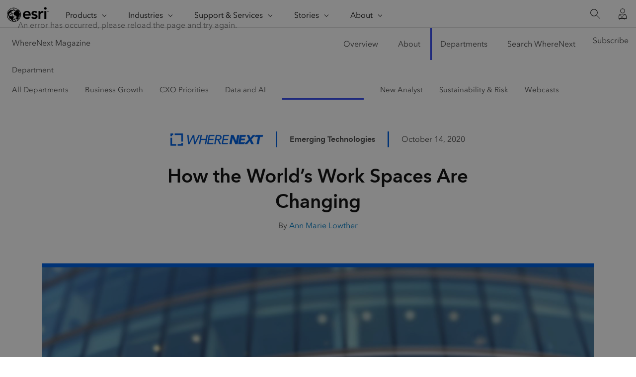

--- FILE ---
content_type: text/html; charset=UTF-8
request_url: https://www.esri.com/about/newsroom/publications/wherenext/covid-rearranges-commercial-real-estate
body_size: 18243
content:
<!DOCTYPE html>
<html lang="en">
<head>
	<meta charset="UTF-8">
	<meta http-equiv="X-UA-Compatible" content="IE=edge">
	<meta name="viewport" content="width=device-width, initial-scale=1.0">

	<meta name="last-modified" content="5/10/2024"/>
	<meta name="created" content="10/14/2020"/>
	<meta class="swiftype" name="published_at" data-type="date" content="10/14/2020" />
	<meta property="article:title" content="How the World’s Work Spaces Are Changing"/>
	<meta property="article:description" content="A new report on the commercial real estate market says offices will be disrupted by the pandemic. Will corporate locations see a major shift?"/>
	<meta property="article:published_time" content="2020-10-14T06:14:47-07:00"/>


	<link rel="stylesheet" href="https://webapps-cdn.esri.com/CDN/components/global-nav/globalnav-cssbundle.css">
	<script defer="" src="https://www.esri.com/etc.clientlibs/esri-sites/clientlibs/localNav.js" wiid="N528"></script>


	<script src="https://js.arcgis.com/calcite-components/1.0.0-beta.63/calcite.js"></script>
	<link rel="stylesheet preload" as="style" href="https://js.arcgis.com/calcite-components/1.8.0/calcite.css" type="text/css" crossorigin="">
	<script rel="preload" as="script" src="https://js.arcgis.com/calcite-components/1.8.0/calcite.esm.js" type="module"></script>
	<link rel="stylesheet" href="https://www.esri.com/etc.clientlibs/esri-sites/clientlibs/components.css" type="text/css">
	<link rel="stylesheet" href="https://www.esri.com/etc.clientlibs/esri-sites/components/layouts/cards-container-v3/clientlibs.css" type="text/css">
	<link rel="stylesheet" href="https://www.esri.com/etc.clientlibs/esri-sites/components/content/elastic-content-strip/clientlibs.css" type="text/css">
	<link rel="stylesheet" href="https://www.esri.com/etc.clientlibs/esri-sites/components/content/modular-content-strip/clientlibs.css" type="text/css">
	<link rel="stylesheet" href="https://www.esri.com/etc.clientlibs/esri-sites/components/content/media-text-split/clientlibs.css" type="text/css">
	<link rel="stylesheet" href="https://www.esri.com//etc.clientlibs/esri-sites/components/layouts/grid-container/clientlibs.css" type="text/css">

	<link rel="stylesheet" type="text/css" href="https://webapps-cdn.esri.com/CDN/one-form/one-form.css" />
	<link rel="stylesheet" href="https://www.esri.com/etc.clientlibs/esri-sites/components/content/simple-search/clientlibs.css" type="text/css">
	<script defer="" src="https://www.esri.com/etc.clientlibs/esri-sites/components/content/simple-search/clientlibs.js"></script>

    <link rel="stylesheet preload" as="style" href="https://webapps-cdn.esri.com/CDN/components/esri-ui/0.2.0/css/colors.css" type="text/css" />

	<meta name='robots' content='index, follow, max-image-preview:large, max-snippet:-1, max-video-preview:-1' />
	<style>img:is([sizes="auto" i], [sizes^="auto," i]) { contain-intrinsic-size: 3000px 1500px }</style>
	
	<!-- This site is optimized with the Yoast SEO Premium plugin v25.9 (Yoast SEO v25.9) - https://yoast.com/wordpress/plugins/seo/ -->
	<title>Commercial Real Estate, Office Locations Rethought | COVID-19</title>
	<meta name="description" content="A new report on the commercial real estate market says offices will be disrupted by the pandemic. Will corporate locations see a major shift?" />
	<link rel="canonical" href="https://www.esri.com/about/newsroom/publications/wherenext/covid-rearranges-commercial-real-estate" />
	<meta property="og:locale" content="en_US" />
	<meta property="og:type" content="article" />
	<meta property="og:title" content="How the World’s Work Spaces Are Changing" />
	<meta property="og:description" content="A new report on the commercial real estate market says offices will be disrupted by the pandemic. Will corporate locations see a major shift?" />
	<meta property="og:url" content="https://www.esri.com/about/newsroom/publications/wherenext/covid-rearranges-commercial-real-estate" />
	<meta property="og:site_name" content="Esri" />
	<meta property="article:publisher" content="https://www.facebook.com/esrigis/" />
	<meta property="article:modified_time" content="2024-05-10T12:51:04+00:00" />
	<meta property="og:image" content="https://www.esri.com/about/newsroom/app/uploads/2020/10/wherenext-covid19-changing-offices-card-826x465-1.jpg" />
	<meta name="twitter:card" content="summary_large_image" />
	<meta name="twitter:site" content="@Esri" />
	<script type="application/ld+json" class="yoast-schema-graph">{
	    "@context": "https://schema.org",
	    "@graph": [
	        {
	            "@type": "WebPage",
	            "@id": "https://www.esri.com/about/newsroom/publications/wherenext/covid-rearranges-commercial-real-estate",
	            "url": "https://www.esri.com/about/newsroom/publications/wherenext/covid-rearranges-commercial-real-estate",
	            "name": "Commercial Real Estate, Office Locations Rethought | COVID-19",
	            "isPartOf": {
	                "@id": "https://www.esri.com/about/newsroom/#website"
	            },
	            "datePublished": "2020-10-14T13:14:47+00:00",
	            "dateModified": "2024-05-10T12:51:04+00:00",
	            "description": "A new report on the commercial real estate market says offices will be disrupted by the pandemic. Will corporate locations see a major shift?",
	            "breadcrumb": {
	                "@id": "https://www.esri.com/about/newsroom/publications/wherenext/covid-rearranges-commercial-real-estate#breadcrumb"
	            },
	            "inLanguage": "en-US",
	            "potentialAction": [
	                {
	                    "@type": "ReadAction",
	                    "target": [
	                        "https://www.esri.com/about/newsroom/publications/wherenext/covid-rearranges-commercial-real-estate"
	                    ]
	                }
	            ]
	        },
	        {
	            "@type": "BreadcrumbList",
	            "@id": "https://www.esri.com/about/newsroom/publications/wherenext/covid-rearranges-commercial-real-estate#breadcrumb",
	            "itemListElement": [
	                {
	                    "@type": "ListItem",
	                    "position": 1,
	                    "name": "Home",
	                    "item": "https://www.esri.com/about/newsroom"
	                },
	                {
	                    "@type": "ListItem",
	                    "position": 2,
	                    "name": "How the World’s Work Spaces Are Changing"
	                }
	            ]
	        },
	        {
	            "@type": "WebSite",
	            "@id": "https://www.esri.com/about/newsroom/#website",
	            "url": "https://www.esri.com/about/newsroom/",
	            "name": "Esri",
	            "description": "Esri Newsroom",
	            "potentialAction": [
	                {
	                    "@type": "SearchAction",
	                    "target": {
	                        "@type": "EntryPoint",
	                        "urlTemplate": "https://www.esri.com/about/newsroom/?s={search_term_string}"
	                    },
	                    "query-input": {
	                        "@type": "PropertyValueSpecification",
	                        "valueRequired": true,
	                        "valueName": "search_term_string"
	                    }
	                }
	            ],
	            "inLanguage": "en-US"
	        },
	        {
	            "@type": "Person",
	            "@id": "https://www.esri.com/about/newsroom/#/schema/person/b890389919572d29641d24fc67eaf376",
	            "name": "Chris Chiappinelli",
	            "image": {
	                "@type": "ImageObject",
	                "inLanguage": "en-US",
	                "@id": "https://www.esri.com/about/newsroom/#/schema/person/image/",
	                "url": "https://www.esri.com/about/newsroom/app/uploads/2017/04/Esri-Chris_Chiappinelli_540x540.jpg",
	                "contentUrl": "https://www.esri.com/about/newsroom/app/uploads/2017/04/Esri-Chris_Chiappinelli_540x540.jpg",
	                "caption": "Chris Chiappinelli"
	            },
	            "description": "Chris Chiappinelli is the editor of Esri’s WhereNext magazine. Through his writing, he explores the intersection of business strategy and location intelligence—and strategic challenges like sustainability, growth, and risk. Prior to joining Esri, Chris managed internal content for PTC, a pioneer in IoT technology, smart products, and augmented reality. Earlier in his career, Chris spent a decade as a journalist covering business and technology news.",
	            "sameAs": [
	                "https://www.linkedin.com/in/chris-chiappinelli-ba56814",
	                "https://x.com/chrischip"
	            ],
	            "url": "https://www.esri.com/about/newsroom/author/cchiappinelli"
	        }
	    ]
	}</script>
	<!-- / Yoast SEO Premium plugin. -->


<link rel='dns-prefetch' href='//webapps-cdn.esri.com' />
<script type="text/javascript" id="wpp-js" src="https://www.esri.com/about/newsroom/app/plugins/wordpress-popular-posts/assets/js/wpp.min.js?ver=7.3.3" data-sampling="0" data-sampling-rate="100" data-api-url="https://www.esri.com/about/newsroom/wp-json/wordpress-popular-posts" data-post-id="375241" data-token="2e6ef7bb47" data-lang="0" data-debug="0"></script>
<link rel='stylesheet' href='https://www.esri.com/about/newsroom/wp-includes/css/dashicons.min.css?ver=6.8.3'>
<link rel='stylesheet' href='https://www.esri.com/about/newsroom/app/plugins/post-views-counter/css/frontend.min.css?ver=1.5.5'>
<link rel='stylesheet' href='https://www.esri.com/about/newsroom/wp-includes/css/dist/block-library/style.min.css?ver=6.8.3'>
<style id='classic-theme-styles-inline-css' type='text/css'>
/*! This file is auto-generated */
.wp-block-button__link{color:#fff;background-color:#32373c;border-radius:9999px;box-shadow:none;text-decoration:none;padding:calc(.667em + 2px) calc(1.333em + 2px);font-size:1.125em}.wp-block-file__button{background:#32373c;color:#fff;text-decoration:none}
</style>
<style id='powerpress-player-block-style-inline-css' type='text/css'>


</style>
<style id='global-styles-inline-css' type='text/css'>
:root{--wp--preset--aspect-ratio--square: 1;--wp--preset--aspect-ratio--4-3: 4/3;--wp--preset--aspect-ratio--3-4: 3/4;--wp--preset--aspect-ratio--3-2: 3/2;--wp--preset--aspect-ratio--2-3: 2/3;--wp--preset--aspect-ratio--16-9: 16/9;--wp--preset--aspect-ratio--9-16: 9/16;--wp--preset--color--black: #000000;--wp--preset--color--cyan-bluish-gray: #abb8c3;--wp--preset--color--white: #ffffff;--wp--preset--color--pale-pink: #f78da7;--wp--preset--color--vivid-red: #cf2e2e;--wp--preset--color--luminous-vivid-orange: #ff6900;--wp--preset--color--luminous-vivid-amber: #fcb900;--wp--preset--color--light-green-cyan: #7bdcb5;--wp--preset--color--vivid-green-cyan: #00d084;--wp--preset--color--pale-cyan-blue: #8ed1fc;--wp--preset--color--vivid-cyan-blue: #0693e3;--wp--preset--color--vivid-purple: #9b51e0;--wp--preset--gradient--vivid-cyan-blue-to-vivid-purple: linear-gradient(135deg,rgba(6,147,227,1) 0%,rgb(155,81,224) 100%);--wp--preset--gradient--light-green-cyan-to-vivid-green-cyan: linear-gradient(135deg,rgb(122,220,180) 0%,rgb(0,208,130) 100%);--wp--preset--gradient--luminous-vivid-amber-to-luminous-vivid-orange: linear-gradient(135deg,rgba(252,185,0,1) 0%,rgba(255,105,0,1) 100%);--wp--preset--gradient--luminous-vivid-orange-to-vivid-red: linear-gradient(135deg,rgba(255,105,0,1) 0%,rgb(207,46,46) 100%);--wp--preset--gradient--very-light-gray-to-cyan-bluish-gray: linear-gradient(135deg,rgb(238,238,238) 0%,rgb(169,184,195) 100%);--wp--preset--gradient--cool-to-warm-spectrum: linear-gradient(135deg,rgb(74,234,220) 0%,rgb(151,120,209) 20%,rgb(207,42,186) 40%,rgb(238,44,130) 60%,rgb(251,105,98) 80%,rgb(254,248,76) 100%);--wp--preset--gradient--blush-light-purple: linear-gradient(135deg,rgb(255,206,236) 0%,rgb(152,150,240) 100%);--wp--preset--gradient--blush-bordeaux: linear-gradient(135deg,rgb(254,205,165) 0%,rgb(254,45,45) 50%,rgb(107,0,62) 100%);--wp--preset--gradient--luminous-dusk: linear-gradient(135deg,rgb(255,203,112) 0%,rgb(199,81,192) 50%,rgb(65,88,208) 100%);--wp--preset--gradient--pale-ocean: linear-gradient(135deg,rgb(255,245,203) 0%,rgb(182,227,212) 50%,rgb(51,167,181) 100%);--wp--preset--gradient--electric-grass: linear-gradient(135deg,rgb(202,248,128) 0%,rgb(113,206,126) 100%);--wp--preset--gradient--midnight: linear-gradient(135deg,rgb(2,3,129) 0%,rgb(40,116,252) 100%);--wp--preset--font-size--small: 13px;--wp--preset--font-size--medium: 20px;--wp--preset--font-size--large: 36px;--wp--preset--font-size--x-large: 42px;--wp--preset--spacing--20: 0.44rem;--wp--preset--spacing--30: 0.67rem;--wp--preset--spacing--40: 1rem;--wp--preset--spacing--50: 1.5rem;--wp--preset--spacing--60: 2.25rem;--wp--preset--spacing--70: 3.38rem;--wp--preset--spacing--80: 5.06rem;--wp--preset--shadow--natural: 6px 6px 9px rgba(0, 0, 0, 0.2);--wp--preset--shadow--deep: 12px 12px 50px rgba(0, 0, 0, 0.4);--wp--preset--shadow--sharp: 6px 6px 0px rgba(0, 0, 0, 0.2);--wp--preset--shadow--outlined: 6px 6px 0px -3px rgba(255, 255, 255, 1), 6px 6px rgba(0, 0, 0, 1);--wp--preset--shadow--crisp: 6px 6px 0px rgba(0, 0, 0, 1);}:where(.is-layout-flex){gap: 0.5em;}:where(.is-layout-grid){gap: 0.5em;}body .is-layout-flex{display: flex;}.is-layout-flex{flex-wrap: wrap;align-items: center;}.is-layout-flex > :is(*, div){margin: 0;}body .is-layout-grid{display: grid;}.is-layout-grid > :is(*, div){margin: 0;}:where(.wp-block-columns.is-layout-flex){gap: 2em;}:where(.wp-block-columns.is-layout-grid){gap: 2em;}:where(.wp-block-post-template.is-layout-flex){gap: 1.25em;}:where(.wp-block-post-template.is-layout-grid){gap: 1.25em;}.has-black-color{color: var(--wp--preset--color--black) !important;}.has-cyan-bluish-gray-color{color: var(--wp--preset--color--cyan-bluish-gray) !important;}.has-white-color{color: var(--wp--preset--color--white) !important;}.has-pale-pink-color{color: var(--wp--preset--color--pale-pink) !important;}.has-vivid-red-color{color: var(--wp--preset--color--vivid-red) !important;}.has-luminous-vivid-orange-color{color: var(--wp--preset--color--luminous-vivid-orange) !important;}.has-luminous-vivid-amber-color{color: var(--wp--preset--color--luminous-vivid-amber) !important;}.has-light-green-cyan-color{color: var(--wp--preset--color--light-green-cyan) !important;}.has-vivid-green-cyan-color{color: var(--wp--preset--color--vivid-green-cyan) !important;}.has-pale-cyan-blue-color{color: var(--wp--preset--color--pale-cyan-blue) !important;}.has-vivid-cyan-blue-color{color: var(--wp--preset--color--vivid-cyan-blue) !important;}.has-vivid-purple-color{color: var(--wp--preset--color--vivid-purple) !important;}.has-black-background-color{background-color: var(--wp--preset--color--black) !important;}.has-cyan-bluish-gray-background-color{background-color: var(--wp--preset--color--cyan-bluish-gray) !important;}.has-white-background-color{background-color: var(--wp--preset--color--white) !important;}.has-pale-pink-background-color{background-color: var(--wp--preset--color--pale-pink) !important;}.has-vivid-red-background-color{background-color: var(--wp--preset--color--vivid-red) !important;}.has-luminous-vivid-orange-background-color{background-color: var(--wp--preset--color--luminous-vivid-orange) !important;}.has-luminous-vivid-amber-background-color{background-color: var(--wp--preset--color--luminous-vivid-amber) !important;}.has-light-green-cyan-background-color{background-color: var(--wp--preset--color--light-green-cyan) !important;}.has-vivid-green-cyan-background-color{background-color: var(--wp--preset--color--vivid-green-cyan) !important;}.has-pale-cyan-blue-background-color{background-color: var(--wp--preset--color--pale-cyan-blue) !important;}.has-vivid-cyan-blue-background-color{background-color: var(--wp--preset--color--vivid-cyan-blue) !important;}.has-vivid-purple-background-color{background-color: var(--wp--preset--color--vivid-purple) !important;}.has-black-border-color{border-color: var(--wp--preset--color--black) !important;}.has-cyan-bluish-gray-border-color{border-color: var(--wp--preset--color--cyan-bluish-gray) !important;}.has-white-border-color{border-color: var(--wp--preset--color--white) !important;}.has-pale-pink-border-color{border-color: var(--wp--preset--color--pale-pink) !important;}.has-vivid-red-border-color{border-color: var(--wp--preset--color--vivid-red) !important;}.has-luminous-vivid-orange-border-color{border-color: var(--wp--preset--color--luminous-vivid-orange) !important;}.has-luminous-vivid-amber-border-color{border-color: var(--wp--preset--color--luminous-vivid-amber) !important;}.has-light-green-cyan-border-color{border-color: var(--wp--preset--color--light-green-cyan) !important;}.has-vivid-green-cyan-border-color{border-color: var(--wp--preset--color--vivid-green-cyan) !important;}.has-pale-cyan-blue-border-color{border-color: var(--wp--preset--color--pale-cyan-blue) !important;}.has-vivid-cyan-blue-border-color{border-color: var(--wp--preset--color--vivid-cyan-blue) !important;}.has-vivid-purple-border-color{border-color: var(--wp--preset--color--vivid-purple) !important;}.has-vivid-cyan-blue-to-vivid-purple-gradient-background{background: var(--wp--preset--gradient--vivid-cyan-blue-to-vivid-purple) !important;}.has-light-green-cyan-to-vivid-green-cyan-gradient-background{background: var(--wp--preset--gradient--light-green-cyan-to-vivid-green-cyan) !important;}.has-luminous-vivid-amber-to-luminous-vivid-orange-gradient-background{background: var(--wp--preset--gradient--luminous-vivid-amber-to-luminous-vivid-orange) !important;}.has-luminous-vivid-orange-to-vivid-red-gradient-background{background: var(--wp--preset--gradient--luminous-vivid-orange-to-vivid-red) !important;}.has-very-light-gray-to-cyan-bluish-gray-gradient-background{background: var(--wp--preset--gradient--very-light-gray-to-cyan-bluish-gray) !important;}.has-cool-to-warm-spectrum-gradient-background{background: var(--wp--preset--gradient--cool-to-warm-spectrum) !important;}.has-blush-light-purple-gradient-background{background: var(--wp--preset--gradient--blush-light-purple) !important;}.has-blush-bordeaux-gradient-background{background: var(--wp--preset--gradient--blush-bordeaux) !important;}.has-luminous-dusk-gradient-background{background: var(--wp--preset--gradient--luminous-dusk) !important;}.has-pale-ocean-gradient-background{background: var(--wp--preset--gradient--pale-ocean) !important;}.has-electric-grass-gradient-background{background: var(--wp--preset--gradient--electric-grass) !important;}.has-midnight-gradient-background{background: var(--wp--preset--gradient--midnight) !important;}.has-small-font-size{font-size: var(--wp--preset--font-size--small) !important;}.has-medium-font-size{font-size: var(--wp--preset--font-size--medium) !important;}.has-large-font-size{font-size: var(--wp--preset--font-size--large) !important;}.has-x-large-font-size{font-size: var(--wp--preset--font-size--x-large) !important;}
:where(.wp-block-post-template.is-layout-flex){gap: 1.25em;}:where(.wp-block-post-template.is-layout-grid){gap: 1.25em;}
:where(.wp-block-columns.is-layout-flex){gap: 2em;}:where(.wp-block-columns.is-layout-grid){gap: 2em;}
:root :where(.wp-block-pullquote){font-size: 1.5em;line-height: 1.6;}
</style>
<link rel='stylesheet' href='https://www.esri.com/about/newsroom/app/plugins/wp-polly/assets/css/polly-public.min.css?ver=1.11.0'>
<link rel='stylesheet' href='https://www.esri.com/about/newsroom/app/plugins/wp-user-avatar/assets/css/frontend.min.css?ver=4.16.5'>
<link rel='stylesheet' href='https://www.esri.com/about/newsroom/app/plugins/wp-user-avatar/assets/flatpickr/flatpickr.min.css?ver=4.16.5'>
<link rel='stylesheet' href='https://www.esri.com/about/newsroom/app/plugins/wp-user-avatar/assets/select2/select2.min.css?ver=6.8.3'>
<link rel='stylesheet' href='https://www.esri.com/about/newsroom/app/plugins/wordpress-popular-posts/assets/css/wpp.css?ver=7.3.3'>
<link rel='stylesheet' href='https://www.esri.com/about/newsroom/app/plugins/searchwp/assets/css/frontend/search-forms.min.css?ver=4.5.1'>
<link rel='stylesheet' href='https://www.esri.com/etc.clientlibs/esri-sites/clientlibs/components.css?ver=1.0.0'>
<link rel='stylesheet' href='https://www.esri.com/about/newsroom/app/themes/esri_newsroom/modern/global/styles/styles.css?ver=1.0.0'>
<link rel='stylesheet' href='https://www.esri.com/about/newsroom/app/themes/esri_newsroom/modern/global/styles/esri-blog.css?ver=1.0.0'>
<link rel='stylesheet' href='https://www.esri.com/about/newsroom/app/themes/esri_newsroom/modern/global/styles/wherenext/styles.css?ver=1.0.0'>
<script type="text/javascript" id="post-views-counter-frontend-js-before">
/* <![CDATA[ */
var pvcArgsFrontend = {"mode":"rest_api","postID":375241,"requestURL":"https:\/\/www.esri.com\/about\/newsroom\/wp-json\/post-views-counter\/view-post\/375241","nonce":"2e6ef7bb47","dataStorage":"cookies","multisite":false,"path":"\/about\/newsroom","domain":""};
/* ]]> */
</script>
<script type="text/javascript" src="https://www.esri.com/about/newsroom/app/plugins/post-views-counter/js/frontend.min.js?ver=1.5.5" id="post-views-counter-frontend-js"></script>
<script type="text/javascript" id="jquery-core-js-extra">
/* <![CDATA[ */
var wpEsri = {"ajaxurl":"https:\/\/www.esri.com\/about\/newsroom\/wp-admin\/admin-ajax.php","apiRoot":"https:\/\/www.esri.com\/about\/newsroom\/wp-json\/","base":"https:\/\/www.esri.com\/about\/newsroom","u":[],"assets":{"logo":{"color":"https:\/\/www.esri.com\/about\/newsroom\/app\/themes\/esri_newsroom\/assets\/esri-logo-color.png","black":"https:\/\/www.esri.com\/about\/newsroom\/app\/themes\/esri_newsroom\/assets\/esri-logo-one-color.png","white":"https:\/\/www.esri.com\/about\/newsroom\/app\/themes\/esri_newsroom\/assets\/esri-logo-white.png"}}};
/* ]]> */
</script>
<script type="text/javascript" src="https://www.esri.com/about/newsroom/wp-includes/js/jquery/jquery.min.js?ver=3.7.1" id="jquery-core-js"></script>
<script type="text/javascript" src="https://www.esri.com/about/newsroom/wp-includes/js/jquery/jquery-migrate.min.js?ver=3.4.1" id="jquery-migrate-js"></script>
<script type="text/javascript" src="https://www.esri.com/about/newsroom/app/plugins/wp-polly/assets/lib/media-element.min.js?ver=1.11.0" id="polly-media-element-js"></script>
<script type="text/javascript" id="polly-js-before">
/* <![CDATA[ */
const POLLY_PLUGIN_URL = "https://www.esri.com/about/newsroom/app/plugins/wp-polly/"
/* ]]> */
</script>
<script type="text/javascript" src="https://www.esri.com/about/newsroom/app/plugins/wp-polly/assets/js/polly-public.min.js?ver=1.11.0" id="polly-js"></script>
<script type="text/javascript" src="https://www.esri.com/about/newsroom/app/plugins/wp-user-avatar/assets/flatpickr/flatpickr.min.js?ver=4.16.5" id="ppress-flatpickr-js"></script>
<script type="text/javascript" src="https://www.esri.com/about/newsroom/app/plugins/wp-user-avatar/assets/select2/select2.min.js?ver=4.16.5" id="ppress-select2-js"></script>
<link rel="https://api.w.org/" href="https://www.esri.com/about/newsroom/wp-json/" /><link rel="alternate" title="JSON" type="application/json" href="https://www.esri.com/about/newsroom/wp-json/wp/v2/wherenext/375241" /><link rel="EditURI" type="application/rsd+xml" title="RSD" href="https://www.esri.com/about/newsroom/xmlrpc.php?rsd" />
<meta name="generator" content="WordPress 6.8.3" />
            <style id="wpp-loading-animation-styles">@-webkit-keyframes bgslide{from{background-position-x:0}to{background-position-x:-200%}}@keyframes bgslide{from{background-position-x:0}to{background-position-x:-200%}}.wpp-widget-block-placeholder,.wpp-shortcode-placeholder{margin:0 auto;width:60px;height:3px;background:#dd3737;background:linear-gradient(90deg,#dd3737 0%,#571313 10%,#dd3737 100%);background-size:200% auto;border-radius:3px;-webkit-animation:bgslide 1s infinite linear;animation:bgslide 1s infinite linear}</style>
            	<meta property="og:image" content="https://www.esri.com/about/newsroom/app/uploads/2020/10/wherenext-covid19-changing-offices-card-826x465-1.jpg"/>
				<link rel="icon" media="(prefers-color-scheme:dark)" type="image/png" sizes="32x32" href="https://www.esri.com/content/dam/esrisites/en-us/common/favicon/esri-favicon-dark-32.png"/>
		<link rel="icon" media="(prefers-color-scheme:light)" type="image/png" sizes="32x32" href="https://www.esri.com/content/dam/esrisites/en-us/common/favicon/esri-favicon-light-32.png"/>

		<script>
			// Esri favicon logic
			window.matchMedia("(prefers-color-scheme:dark)").addListener(e=>{e.matches});const favicon=document.createElement("link");favicon.setAttribute("rel","favicon icon"),document.head.appendChild(favicon),window.matchMedia("(prefers-color-scheme:dark)").addListener(e=>{if(!e.matches)return;const t=document.querySelector('[media="(prefers-color-scheme:dark)"]');null!==t&&(favicon.setAttribute("type",t.type),favicon.setAttribute("href",t.href))}),window.matchMedia("(prefers-color-scheme:light)").addListener(e=>{if(!e.matches)return;const t=document.querySelector('[media="(prefers-color-scheme:light)"]');null!==t&&(favicon.setAttribute("type",t.type),favicon.setAttribute("href",t.href))});

			// Sets the correct global navigation version
			window.gnav_jsonPath = "https://www.esri.com/content/experience-fragments/esri-sites/en-us/site-settings/global-navigation-config/flyout.25.json";
		</script>
		</head>

<body class="esri-wordpress wherenext">
<div class="local-navigation newsroom-button">
        <nav class="second-nav calcite-theme-dark calcite-mode-dark" id="second-nav" aria-label="Main" data-local-expanded="false">
            <div class="nav-title" id="nav-title">
                <a class="nav-titlelink" data-event="track-component"
                   data-component-name="Local Navigation" data-component-link-type="button"
                   data-component-link="WhereNext Magazine" href="https://www.esri.com/about/newsroom/wherenext/overview">WhereNext Magazine
                </a>
                <button class="nav-menu-title" href="#" data-local-expanded="false"><span class="assistText">Menu</span><svg width="16" height="16" fill="#ffffff" viewBox="0 0 16 16" class="calcite-icon-chevron"><path d="M8 11.207l-4-4V5.793l4 4 4-4v1.414z"></path></svg></button>
            </div>
            <div class="nav-menu">
                <div class="nav-submenu">
				<div class="menu-wherenext-menu-container"><ul id="menu-wherenext-menu" class="nav-sublist"><li class='nav-subitem'><a class="es-nav-sublink-local" href="https://www.esri.com/about/newsroom/publications/wherenext">Overview</a></li>
<li class='nav-subitem'><a class="es-nav-sublink-local" href="https://www.esri.com/about/newsroom/wherenext/about">About</a></li>
<li class='nav-subitem'><a class="es-nav-sublink-local" href="https://www.esri.com/about/newsroom/wherenext/departments"aria-current='true'>Departments</a></li>
<li class='nav-subitem'><a class="es-nav-sublink-local" href="https://www.esri.com/about/newsroom/wherenext/search">Search WhereNext</a></li>
<li class='nav-subitem'><a class="es-nav-sublink-local" href="https://www.esri.com/about/newsroom/wherenext/subscribe">Subscribe</a></li>
</ul></div>
                </div>
            </div>
        </nav>
</div>
<!-- Tertiary Navigation -->
<div class="local-navigation thirdnav desktop-view">
	<div class="third-nav-bar calcite-theme-dark calcite-mode-dark">
	<button class="third-nav-title" data-local-expanded="false" href="#">Department <span class="assistText"></span>
	</button>
	<div class="grid-container-small">
		<nav class="third-nav-bar-container" aria-hidden="false" aria-label="Tertiary Navigation">
		<ul class="third-nav-menu">


			<!-- Add aria current if on Departments page -->

								<li class="ternav-menu-item">
					<a class="ternav-menu-item-link" href="https://www.esri.com/about/newsroom/wherenext/departments/">All Departments</a>
				</li>

			

							<li class="ternav-menu-item">
					<a class="ternav-menu-item-link"  href="https://www.esri.com/about/newsroom/wherenext/department/business-growth">Business Growth</a>
				</li>
								<li class="ternav-menu-item">
					<a class="ternav-menu-item-link"  href="https://www.esri.com/about/newsroom/wherenext/department/cxo-priorities">CXO Priorities</a>
				</li>
								<li class="ternav-menu-item">
					<a class="ternav-menu-item-link"  href="https://www.esri.com/about/newsroom/wherenext/department/data-and-ai">Data and AI</a>
				</li>
								<li class="ternav-menu-item">
					<a class="ternav-menu-item-link" aria-current="true" href="https://www.esri.com/about/newsroom/wherenext/department/emerging-technologies">Emerging Technologies</a>
				</li>
								<li class="ternav-menu-item">
					<a class="ternav-menu-item-link"  href="https://www.esri.com/about/newsroom/wherenext/department/new-analyst">New Analyst</a>
				</li>
								<li class="ternav-menu-item">
					<a class="ternav-menu-item-link"  href="https://www.esri.com/about/newsroom/wherenext/department/sustainability-risk">Sustainability &amp; Risk</a>
				</li>
								<li class="ternav-menu-item">
					<a class="ternav-menu-item-link"  href="https://www.esri.com/about/newsroom/wherenext/department/webcasts">Webcasts</a>
				</li>
								</ul>
		</nav>
	</div>
	</div>
</div>
 <main> 
<!-- Article Header Section -->
<section id="wherenext-article-header">
    <div class="grid-container">
        <div class="pre-1 post-1 column-22 tablet-column-12 phone-column-6 wn-article-header-container">
            <div class="wn-article-header-info">
                <div class="wn-article-wherenext-logo">
                    <a href="https://www.esri.com/about/newsroom/wherenext/overview/">WhereNext</a>
                </div>
                <div class="wn-article-header-line-break wn-article-header-line-break-mobile"></div>
                <div class="wn-article-header-category-date-container">
                    <p class="wn-article-header-category-name avenir-demi font-size-0"><a href="https://www.esri.com/about/newsroom/wherenext/department/emerging-technologies">Emerging Technologies</a></p>
                    <div class="wn-article-header-line-break"></div>
                    <p class="wn-article-header-article-date avenir-regular font-size-0">October 14, 2020</p>
                </div>
            </div>
            <h1 class="column-14 tablet-column-12 phone-column-6 padding-top--8 avenir-demi font-size-5">
                How the World’s Work Spaces Are Changing            </h1>
            <p class="avenir-regular font-size-0 wn-article-header-author">By <a href='https://www.esri.com/about/newsroom/author/alowther'>Ann Marie Lowther</a></p>
            <span class="wp-polly-wrap calcite-mode-light">
                            </span>
        </div>
    </div>
</section>
<div class="grid-container">
	<div class="pre-1 post-1 column-22 tablet-column-12 phone-column-6 padding-bottom--16">
		<img class="wn-article-main-img" src="https://www.esri.com/about/newsroom/app/uploads/2020/10/wherenext-covid19-changing-offices-wide-1920-1080.jpg" alt="Rethinking office locations like this in the wake of COVID-19">
	</div>
</div>
<!-- The Esri Brief Subscription -->
<section id="wherenext-subscription" class="wn-article-page-subscription-mobile">
	<div class="wn-subscription grid-container">
		<div class="wn-subscription-container column-8 tablet-column-12 phone-column-6">
			<h3 class="font-size-3 avenir-demi">The Esri Brief</h3>
			<p class="column-6 tablet-column-10 phone-column-5 wn-subscription-text">Trending insights from <i>WhereNext</i> and other leading publications</p>
			<button class="wn-subscription-btn btn btn-large js-modal-toggle" data-event="cta" data-link-text="cta_Subscribe">Subscribe now</button>
		</div>
	</div>
</section>
<div class="grid-container">
	<div class="column-22 pre-1 post-1 esri-article-content">
		<div class="article-grid">

		<!-- WhereNext Article Body -->
			<section class="mainheader">
				<p>The global real estate services firm Cushman &amp; Wakefield recently <a href="https://www.cushmanwakefield.com/en/insights/covid-19/global-office-impact-study-and-recovery-timing-report">released one of the more comprehensive studies</a> about the impact of COVID-19 on commercial real estate. The report sounded a note of measured optimism about the potential for a full recovery within the decade, while suggesting that some changes are here to stay. With the pandemic unsettling long-held certainties, corporate leaders today must anticipate how present trends like the rise of remote work and office dedensification may play out.</p>

	<aside class="newsr-aside newsr-aside--end">
		<div class="newsr-aside_custom-content">
			<p><strong>Article snapshot:</strong> A new report predicts that vacancies in commercial real estate, driven up by COVID-19, will return to pre-pandemic levels this decade. Between now and then, much will change for business executives planning location strategies.</p>
					</div>
		
	</aside>
<p>Based on surveys of some of the world’s largest companies as well as analysis of cyclical and structural patterns in the economy, the study found that by 2025, commercial real estate should stabilize to levels of vacancy established before the onset of the coronavirus. But in the short term, negative net absorption—or a net decrease in demand for commercial office space—in the US, Canada, and Europe could reach over 200 million square feet.</p>
<p>The report also contains important clues about how business leaders should respond to geographic and region-specific trends, underscoring the imperative for global companies to incorporate new employment patterns into their work space strategy.</p>
<p>Location intelligence will be instrumental for businesses making decisions both in the short-term, such as how to redesign offices to accommodate returning workers, and in the long-term, like how much of a workforce should remain remote full-time or shift to hybrid models. Understanding the spatial dimensions of these fast-evolving cultural and economic changes can help companies seize opportunities in the market, attract the best talent in the post-COVID-19 world, and maintain staff safety.</p>
<h3><strong>A New Strategy for Commercial Real Estate </strong></h3>
<p>The <a href="https://www.esri.com/about/newsroom/publications/wherenext/cushman-wakefield-3d-digital-transformation/">Cushman &amp; Wakefield</a> study makes two things clear. In the short term, vacancies will hit all-time highs, increasing downward pressure on rents. But in the long-term, employment growth and a greater concentration of workers in office environments will power a full recovery for the commercial real estate market in five or so years. In addition, the report shows that the location and region where a business operates will have a strong bearing on what its leaders should expect to see in the coming months.</p>
<p>For example, the share of people working from home in the US will permanently rise to roughly 10–11 percent after the pandemic, from around 5–6 percent prior to the onset of the coronavirus. In China, however, the work from home (WFH) trend is far less pronounced and less common in corporate culture: only 0.6 percent of the workforce was WFH before the pandemic, and even if that number were to double following the peak of the virus, the report’s authors expect it would reduce tenant demand only by 2.9 percent.</p>
<p>Business leaders will need to tailor responses according to location data. Companies with office locations in China should, according to the study, expect job office creation to actually accelerate while rents drop through 2021. That insight could lead an executive of a growing company to pursue an aggressive acquisition strategy to capitalize on higher inventory.</p>
<p>In the US, meanwhile, <a href="https://www.cnbc.com/2020/09/23/google-ceo-sundar-pichai-considering-hybrid-work-from-home-models.html">Google is already planning</a> on incorporating hybrid work models and redesigning office space to allow greater flexibility for employees alternating between WFH and working in the office. Other companies inside and outside the tech world are charting a similar course.</p>
<p>Through anonymized data on human movement patterns, <a href="https://www.esri.com/about/newsroom/publications/wherenext/indoor-asset-monitoring/">indoor location intelligence</a> can guide decision-making about office layout—including the concentration of small, private rooms versus shared, cooperative work spaces, or the best placement of air filters and sanitation stations. Office design will also need to respond to the sudden reversal of the decades-long trend of densification, in which businesses allocated less office space per employee. As social distancing pushes things in the opposite direction, managers will need to recalculate how to accommodate a workforce that is gradually returning to offices.</p>
<p>Some have suggested that another form of dedensification could occur—companies deemphasizing large urban offices and <a href="https://www.cnbc.com/2020/05/31/after-flocking-downtown-to-woo-millennials-offices-might-move-back-to-the-burbs.html">taking leases on suburban satellite locations</a>. But data on that possible trend remains incomplete.</p>
<h3><strong>Finding Fertile Ground to Grow</strong></h3>
<p>In rethinking location strategies, business decision-makers must consider how the post-COVID-19 office market will intersect with larger movements in demographics and the labor force. Incorporating the findings of a report like Cushman &amp; Wakefield’s into a <a href="https://www.esri.com/about/newsroom/publications/wherenext/ceo-guide-to-location-intelligence/">GIS dashboard</a>—enhanced by historical data on population growth and the regional concentration of industries–could yield important insight for a business looking to either expand or contract.</p>
<p>According to the study, Canada has typically seen most of its office job growth in the resource, financial, and energy sectors. Now, the technology, advertising, media, and information (TAMI) sector is coming to dominate demand. A smart map loaded with data trends in occupancy and labor costs can point an enterprising tech startup—or perhaps a coffee chain or workout studio favored by technology types—to certain cities with burgeoning tech scenes like Edmonton or the Toronto-Waterloo Corridor.</p>
<p>The Cushman &amp; Wakefield study highlights how nearly every business decision has a location aspect. For executives choosing the right office location and design in a world reshaped by a pandemic, location intelligence illuminates the deeper spatial dynamics at play in decisions about everything from hiring to site selection.</p>
			</section>

			<section class="aside-section">
			<div class="esri-wordpress-featured-card calcite-mode-dark" id="wherenext-subscription">
				<calcite-card class="calcite-mode-dark" calcite-hydrated="">
					<h3 slot="title" class="esri-font-demi font-size-4 padding-top--2 padding-x--2 margin-bottom--2">The Esri Brief</h3>
					<span slot="subtitle" class="font-size-0 padding-x--2">Trending insights from WhereNext and other leading publications</span>
					<button id="modal-opener" class="wn-subscription-btn btn btn-large js-modal-toggle" data-event="cta" data-link-text="cta_Subscribe">Subscribe now</button>
				</calcite-card>
			</div>
				
<!-- Trending Articles section -->
<section>
<h2 class="esri-font-demi padding-top--16 font-size-2">Trending articles</h2>
<div class="esri-blog-article-container calcite-mode-light">

							<div class="esri-blog-mini-card">
						<a class="esri-blog-mini-card-image" href="https://www.esri.com/about/newsroom/publications/wherenext/nexttech-on-it-mapping">
							<img src="https://www.esri.com/about/newsroom/app/uploads/2021/10/it-mapping-wherenext-nexttech-image-card-826x465-1.jpg" alt="An IT map reveals relationships between employees, software, and IT infrastructure">
						</a>
						<div class="esri-blog-mini-card-info">
							<p class="mini-card-date font-size--2 esri-font-medium padding-bottom--2">December 5, 2024 <span> | </span> <calcite-link href="https://www.esri.com/about/newsroom/author/cnickola">Chris Nickola</calcite-link> | <calcite-link href="https://www.esri.com/about/newsroom/wherenext/department/cxo-priorities">CXO Priorities</calcite-link></p>
								<a class="esri-font-demi esri-blog-mini-card-heading" href="https://www.esri.com/about/newsroom/publications/wherenext/nexttech-on-it-mapping">NextTech: The Holy Grail of IT—A Digital Twin of People, Process, Tech</a>
						</div>
					</div>
										<div class="esri-blog-mini-card">
						<a class="esri-blog-mini-card-image" href="https://www.esri.com/about/newsroom/publications/wherenext/nexttech-generative-ai-retail">
							<img src="https://www.esri.com/about/newsroom/app/uploads/2025/11/wherenext-article-nexttech-generative-ai-and-gis-card-826x465-1.jpg" alt="A dashboard with a map and bar chart signify the power of GIS and generative AI">
						</a>
						<div class="esri-blog-mini-card-info">
							<p class="mini-card-date font-size--2 esri-font-medium padding-bottom--2">November 18, 2025 <span> | </span> <calcite-link href="https://www.esri.com/about/newsroom/author/gsankary">Gary Sankary</calcite-link> | <calcite-link href="https://www.esri.com/about/newsroom/wherenext/department/emerging-technologies">Emerging Technologies</calcite-link></p>
								<a class="esri-font-demi esri-blog-mini-card-heading" href="https://www.esri.com/about/newsroom/publications/wherenext/nexttech-generative-ai-retail">NextTech: Using Generative AI and GIS to Understand Business Performance</a>
						</div>
					</div>
										<div class="esri-blog-mini-card">
						<a class="esri-blog-mini-card-image" href="https://www.esri.com/about/newsroom/publications/wherenext/bp-on-digital-transformation">
							<img src="https://www.esri.com/about/newsroom/app/uploads/2018/11/wherenext-bp-dt-Card-826-x-465.jpg" alt="What digital transformation looks like at BP">
						</a>
						<div class="esri-blog-mini-card-info">
							<p class="mini-card-date font-size--2 esri-font-medium padding-bottom--2">November 12, 2018 <span> | </span> <calcite-link href="https://www.esri.com/about/newsroom/author/bboulmay">Brian Boulmay</calcite-link> | <calcite-link href="https://www.esri.com/about/newsroom/wherenext/department/cxo-priorities">CXO Priorities</calcite-link></p>
								<a class="esri-font-demi esri-blog-mini-card-heading" href="https://www.esri.com/about/newsroom/publications/wherenext/bp-on-digital-transformation">BP Shares Eight Lessons on Digital Transformation</a>
						</div>
					</div>
										<div class="esri-blog-mini-card">
						<a class="esri-blog-mini-card-image" href="https://www.esri.com/about/newsroom/publications/wherenext/jll-self-serve-and-full-serve-analytics">
							<img src="https://www.esri.com/about/newsroom/app/uploads/2023/07/analytics-at-jll-wherenext-article-card-826x465-1.jpg" alt="A JLL dashboard reveals real estate options">
						</a>
						<div class="esri-blog-mini-card-info">
							<p class="mini-card-date font-size--2 esri-font-medium padding-bottom--2">July 25, 2023 <span> | </span> <calcite-link href="https://www.esri.com/about/newsroom/author/nparipovich">Nikki Paripovich Stifle</calcite-link> | <calcite-link href="https://www.esri.com/about/newsroom/wherenext/department/cxo-priorities">CXO Priorities</calcite-link></p>
								<a class="esri-font-demi esri-blog-mini-card-heading" href="https://www.esri.com/about/newsroom/publications/wherenext/jll-self-serve-and-full-serve-analytics">JLL Delivers Location Intelligence to Thousands of Employees</a>
						</div>
					</div>
										<div class="esri-blog-mini-card">
						<a class="esri-blog-mini-card-image" href="https://www.esri.com/about/newsroom/publications/wherenext/impact-mapping-analytics">
							<img src="https://www.esri.com/about/newsroom/app/uploads/2025/12/Content_WhereNext_FF_Best_of_2025_Images_Parent_Doc_main_slide_only_card_826x465.jpg" alt="Images of the nine webcast speakers who discussed the impact of mapping and analytics">
						</a>
						<div class="esri-blog-mini-card-info">
							<p class="mini-card-date font-size--2 esri-font-medium padding-bottom--2">December 22, 2025 <span> | </span> <calcite-link href="https://www.esri.com/about/newsroom/author/cchiappinelli">Chris Chiappinelli</calcite-link> | <calcite-link href="https://www.esri.com/about/newsroom/wherenext/department/cxo-priorities">CXO Priorities</calcite-link></p>
								<a class="esri-font-demi esri-blog-mini-card-heading" href="https://www.esri.com/about/newsroom/publications/wherenext/impact-mapping-analytics">Best of 2025: Top Companies Share the Impacts of Mapping and Analytics</a>
						</div>
					</div>
										<div class="esri-blog-mini-card">
						<a class="esri-blog-mini-card-image" href="https://www.esri.com/about/newsroom/publications/wherenext/leonard-brinson-jr-profile">
							<img src="https://www.esri.com/about/newsroom/app/uploads/2022/02/Wherenext-Leonard-Brinson-profile-826x465-1.jpg" alt="Leonard Brinson Jr., CIO of South Jersey Industries">
						</a>
						<div class="esri-blog-mini-card-info">
							<p class="mini-card-date font-size--2 esri-font-medium padding-bottom--2">February 1, 2022 <span> | </span> <calcite-link href="https://www.esri.com/about/newsroom/author/matt-piper">Matt Piper</calcite-link> | <calcite-link href="https://www.esri.com/about/newsroom/wherenext/department/new-analyst">New Analyst</calcite-link></p>
								<a class="esri-font-demi esri-blog-mini-card-heading" href="https://www.esri.com/about/newsroom/publications/wherenext/leonard-brinson-jr-profile">A CIO Finds New Business Value in GIS</a>
						</div>
					</div>
						</div>
</section>
			</section>
		</div>
	</div>
</div>
<!-- Wherenext Article Info Section -->
<section>
	<div class="grid-container">
        <div class="column-22 pre-1 post-1 esri-article-content">
                <div class="esri-social-connect" aria-label="Social media links">
                    <span class="esri-font-medium font-size-0">Share this article: </span>
                    <div>
                        <a class="esri-social-icon esri-twitter" aria-label="Connect on Twitter" href="https://twitter.com/intent/tweet?url=https://www.esri.com/about/newsroom/publications/wherenext/covid-rearranges-commercial-real-estate&text=How the World’s Work Spaces Are Changing&cache=05b0ddc2fb" target="_blank">
                        </a>
                        <a class="esri-social-icon esri-facebook" aria-label="Connect on Facebook" href="https://www.facebook.com/sharer/sharer.php?u=https://www.esri.com/about/newsroom/publications/wherenext/covid-rearranges-commercial-real-estate&cache=332bb146f1" target="_blank">
                        </a>
                        <a class="esri-social-icon esri-linkedin" aria-label="Connect on LinkedIn" href="https://www.linkedin.com/shareArticle?mini=true&url=https://www.esri.com/about/newsroom/publications/wherenext/covid-rearranges-commercial-real-estate&title=How the World’s Work Spaces Are Changing&summary=&cache=bd04827eee" target="_blank">
                        </a>
                    </div>
                </div>
            <div>
                <div class="esri-article-tag-list">
                    
                            <calcite-button round kind="neutral" color="neutral" href="https://www.esri.com/about/newsroom/wherenext/category/?search=Commercial">Commercial</calcite-button>

							
                            <calcite-button round kind="neutral" color="neutral" href="https://www.esri.com/about/newsroom/wherenext/category/?search=CXO Priorities">CXO Priorities</calcite-button>

							
                            <calcite-button round kind="neutral" color="neutral" href="https://www.esri.com/about/newsroom/wherenext/category/?search=indoor location intelligence">indoor location intelligence</calcite-button>

							
                            <calcite-button round kind="neutral" color="neutral" href="https://www.esri.com/about/newsroom/wherenext/category/?search=location strategy">location strategy</calcite-button>

							
                            <calcite-button round kind="neutral" color="neutral" href="https://www.esri.com/about/newsroom/wherenext/category/?search=market analysis">market analysis</calcite-button>

							                </div>
            </div>
        </div>
	</div>
</section>
<!-- Wherenext Article Author Section -->
<div class="grid-container">
    <section class="esri-article-author-info">


							<div class="esri-article-author-info-wrapper">
                    <div class="esri-article-author-image">
					    <img class="wn-article-author-image" src="https://www.esri.com/about/newsroom/app/uploads/2020/06/Esri-Ann_Marie_Lowther_280x280_use.jpg" alt="Portrait of Ann Marie Lowther">
                    </div>

					<div class="esri-article-author-text">
													<calcite-link class="font-size-2 avenir-bold" href="https://www.esri.com/about/newsroom/author/alowther">
								Ann Marie Lowther							</calcite-link>
												<p class="esri-article-author-desc font-size-0 margin-top--4">Ann Marie Lowther is an account executive for Esri’s real estate sector. She collaborates with executives and professionals to help them identify new and innovative ways to apply location analytics to gain deeper insights and drive business strategy. Ann Marie is passionate about helping existing clients and new users discover the value and impact that GIS can bring to their organizations and to the world.</p>
					</div>

				</div>
				


    </section>
</div>
<!-- Related Articles -->
	<div class="grid-container leader-2 esri-wordpress-department calcite-mode-light">
		<div class="esri-newsroom-cards responsive-layout" data-author-mode="false">
			<div class="headercontainer text-center ">
				<h2 class="headertitle font-size-2 esri-font-demi">Related Articles</h2>
			</div>
			<ul data-author-mode="false">

				
						<li class="cardformat">
						<article>
							<div class="img">
							<img  src="https://www.esri.com/about/newsroom/app/uploads/2020/05/wherenext-reopening-office-wide-1920-1080.jpg" alt="a map of social distancing in a reopening office">
							</div>

							<div class="text size-3">
								<div class="text-content">
							May 12, 2020                                                        <span>|</span>
                                                       <calcite-link href="https://www.esri.com/about/newsroom/author/cchiappinelli">Chris Chiappinelli</calcite-link>
                                                        <span>|</span>
                                                        <calcite-link class="category-link" href="https://www.esri.com/about/newsroom/wherenext/department/cxo-priorities">CXO Priorities</calcite-link>

                        </div>
								<h2><a class="esri-text__title" class="esri-text__title" href="https://www.esri.com/about/newsroom/publications/wherenext/reopening-the-workplace">Think Tank: How to Reopen the Workplace during COVID-19</a></h2>
							</div>
						</article>
					</li>

						
						<li class="cardformat">
						<article>
							<div class="img">
							<img  src="https://www.esri.com/about/newsroom/app/uploads/2018/07/henning-witzel-38848-unsplash.jpg" alt="">
							</div>

							<div class="text size-3">
								<div class="text-content">
							July 23, 2018                                                        <span>|</span>
                                                       <calcite-link href="">Esri &amp; The Science of Where Podcast</calcite-link>
                                                        <calcite-link class="category-link" href="https://www.esri.com/about/newsroom/wherenext/department/"></calcite-link>

                        </div>
								<h2><a class="esri-text__title" class="esri-text__title" href="https://www.esri.com/about/newsroom/podcast/smart-cities-how-data-drives-transformation">Smart Cities: How Data Drives Transformation</a></h2>
							</div>
						</article>
					</li>

						
						<li class="cardformat">
						<article>
							<div class="img">
							<img  src="https://www.esri.com/about/newsroom/app/uploads/2019/10/wherenext-maximizing-real-estate-value-Wide-1920-x-1080.jpg" alt="Real estate value and GIS">
							</div>

							<div class="text size-3">
								<div class="text-content">
							October 15, 2019                                                        <span>|</span>
                                                       <calcite-link href="https://www.esri.com/about/newsroom/author/kbalaniz">Keith Balaniz</calcite-link>
                                                        <span>|</span>
                                                        <calcite-link class="category-link" href="https://www.esri.com/about/newsroom/wherenext/department/data-and-ai">Data and AI</calcite-link>

                        </div>
								<h2><a class="esri-text__title" class="esri-text__title" href="https://www.esri.com/about/newsroom/publications/wherenext/maximizing-real-estate">Unseen: Finding the Hidden Value in Real Estate</a></h2>
							</div>
						</article>
					</li>

									</ul>
		</div>
	</div>
</section>
<!-- Trending Articles section -->
<section id="wherenext-trending-articles" class="wn-article-page-trending-article-mobile">
	<div class="grid-container">
		<div>
			<p class="avenir-bold font-size-0 wn-trending-article-title wn-article-page-trending-article-title">Trending articles</p>
			<div class="wn-trending-article-container">
										<div class="wn-mini-card">
							<a href="https://www.esri.com/about/newsroom/publications/wherenext/nexttech-on-it-mapping"><img
									src="https://www.esri.com/about/newsroom/app/uploads/2021/10/it-mapping-wherenext-nexttech-image-card-826x465-1.jpg" alt="An IT map reveals relationships between employees, software, and IT infrastructure"></a>
							<div class="wn-mini-card-info">
								<p class="wn-mini-card-byline avenir-regular">December 5, 2024									<span
										class="wn-mini-card-byline-divider"> | </span> <a href="https://www.esri.com/about/newsroom/author/cnickola">Chris Nickola</a>									| <a href="https://www.esri.com/about/newsroom/wherenext/department/cxo-priorities">CXO Priorities</a>
								</p>
								<h3 class="avenir-bold wn-mini-card-heading">
									<a href="https://www.esri.com/about/newsroom/publications/wherenext/nexttech-on-it-mapping">NextTech: The Holy Grail of IT—A Digital Twin of People, Process, Tech</a>
								</h3>
							</div>
						</div>
												<div class="wn-mini-card">
							<a href="https://www.esri.com/about/newsroom/publications/wherenext/nexttech-generative-ai-retail"><img
									src="https://www.esri.com/about/newsroom/app/uploads/2025/11/wherenext-article-nexttech-generative-ai-and-gis-card-826x465-1.jpg" alt="A dashboard with a map and bar chart signify the power of GIS and generative AI"></a>
							<div class="wn-mini-card-info">
								<p class="wn-mini-card-byline avenir-regular">November 18, 2025									<span
										class="wn-mini-card-byline-divider"> | </span> <a href="https://www.esri.com/about/newsroom/author/gsankary">Gary Sankary</a>									| <a href="https://www.esri.com/about/newsroom/wherenext/department/emerging-technologies">Emerging Technologies</a>
								</p>
								<h3 class="avenir-bold wn-mini-card-heading">
									<a href="https://www.esri.com/about/newsroom/publications/wherenext/nexttech-generative-ai-retail">NextTech: Using Generative AI and GIS to Understand Business Performance</a>
								</h3>
							</div>
						</div>
												<div class="wn-mini-card">
							<a href="https://www.esri.com/about/newsroom/publications/wherenext/bp-on-digital-transformation"><img
									src="https://www.esri.com/about/newsroom/app/uploads/2018/11/wherenext-bp-dt-Card-826-x-465.jpg" alt="What digital transformation looks like at BP"></a>
							<div class="wn-mini-card-info">
								<p class="wn-mini-card-byline avenir-regular">November 12, 2018									<span
										class="wn-mini-card-byline-divider"> | </span> <a href="https://www.esri.com/about/newsroom/author/bboulmay">Brian Boulmay</a>									| <a href="https://www.esri.com/about/newsroom/wherenext/department/cxo-priorities">CXO Priorities</a>
								</p>
								<h3 class="avenir-bold wn-mini-card-heading">
									<a href="https://www.esri.com/about/newsroom/publications/wherenext/bp-on-digital-transformation">BP Shares Eight Lessons on Digital Transformation</a>
								</h3>
							</div>
						</div>
												<div class="wn-mini-card">
							<a href="https://www.esri.com/about/newsroom/publications/wherenext/jll-self-serve-and-full-serve-analytics"><img
									src="https://www.esri.com/about/newsroom/app/uploads/2023/07/analytics-at-jll-wherenext-article-card-826x465-1.jpg" alt="A JLL dashboard reveals real estate options"></a>
							<div class="wn-mini-card-info">
								<p class="wn-mini-card-byline avenir-regular">July 25, 2023									<span
										class="wn-mini-card-byline-divider"> | </span> <a href="https://www.esri.com/about/newsroom/author/nparipovich">Nikki Paripovich Stifle</a>									| <a href="https://www.esri.com/about/newsroom/wherenext/department/cxo-priorities">CXO Priorities</a>
								</p>
								<h3 class="avenir-bold wn-mini-card-heading">
									<a href="https://www.esri.com/about/newsroom/publications/wherenext/jll-self-serve-and-full-serve-analytics">JLL Delivers Location Intelligence to Thousands of Employees</a>
								</h3>
							</div>
						</div>
												<div class="wn-mini-card">
							<a href="https://www.esri.com/about/newsroom/publications/wherenext/impact-mapping-analytics"><img
									src="https://www.esri.com/about/newsroom/app/uploads/2025/12/Content_WhereNext_FF_Best_of_2025_Images_Parent_Doc_main_slide_only_card_826x465.jpg" alt="Images of the nine webcast speakers who discussed the impact of mapping and analytics"></a>
							<div class="wn-mini-card-info">
								<p class="wn-mini-card-byline avenir-regular">December 22, 2025									<span
										class="wn-mini-card-byline-divider"> | </span> <a href="https://www.esri.com/about/newsroom/author/cchiappinelli">Chris Chiappinelli</a>									| <a href="https://www.esri.com/about/newsroom/wherenext/department/cxo-priorities">CXO Priorities</a>
								</p>
								<h3 class="avenir-bold wn-mini-card-heading">
									<a href="https://www.esri.com/about/newsroom/publications/wherenext/impact-mapping-analytics">Best of 2025: Top Companies Share the Impacts of Mapping and Analytics</a>
								</h3>
							</div>
						</div>
												<div class="wn-mini-card">
							<a href="https://www.esri.com/about/newsroom/publications/wherenext/leonard-brinson-jr-profile"><img
									src="https://www.esri.com/about/newsroom/app/uploads/2022/02/Wherenext-Leonard-Brinson-profile-826x465-1.jpg" alt="Leonard Brinson Jr., CIO of South Jersey Industries"></a>
							<div class="wn-mini-card-info">
								<p class="wn-mini-card-byline avenir-regular">February 1, 2022									<span
										class="wn-mini-card-byline-divider"> | </span> <a href="https://www.esri.com/about/newsroom/author/matt-piper">Matt Piper</a>									| <a href="https://www.esri.com/about/newsroom/wherenext/department/new-analyst">New Analyst</a>
								</p>
								<h3 class="avenir-bold wn-mini-card-heading">
									<a href="https://www.esri.com/about/newsroom/publications/wherenext/leonard-brinson-jr-profile">A CIO Finds New Business Value in GIS</a>
								</h3>
							</div>
						</div>
									</div>
		</div>
	</div>
</section>
<div class="elastic-content-strip">
  <div class="ecs__wrapper">
	<div class="ecs__main ">


	<!-- The Esri Brief Subscription Footer -->
			<section class="ecs__panel has-background has-background--color calcite-mode-dark" style="--bg-color: #0058CD;">
			<a href="https://www.esri.com/about/newsroom/wherenext/subscribe" class="ecs__link-wrapper" data-event="track-component" data-component-name="Elastic content strip" data-link-text="ec-strip_Subscribe to Esri Globe" data-component-link="Subscribe to Esri Globe - Subscribe now" data-component-link-type="full">
					<div class="ecs__content">
						<h2 class="esri-font-4 esri-font-demi">Get the Esri Brief</h2>
						<p class="esri-font-0 ecs__body padding-bottom--4 esri-font-medium">Stories of location intelligence shaping business</p>
						<calcite-button appearance="clear" color="inverse" kind="inverse" class="esri-font-medium" role="presentation" calcite-hydrated="" alignment="center" scale="m" width="auto" type="button">Subscribe now</calcite-button>
					</div>
				</a></section>
		
	<!-- Connect Social Media -->

	<section class="ecs__panel has-background has-background--color calcite-mode-dark" style="--bg-color: #0061E2;">
		<a href="mailto: wherenext@esri.com" class="ecs__link-wrapper" data-event="track-component" data-component-name="Elastic content strip" data-link-text="ec-strip_Subscribe to Esri Globe" data-component-link="Subscribe to Esri Globe - Subscribe now" data-component-link-type="full">
			<div class="ecs__content">
				<h2 class="esri-font-4 esri-font-demi">Connect</h2>
				<p class="esri-font-0 ecs__body padding-bottom--4 esri-font-medium">Share feedback and ask questions</p>
				<div class="ecs-social-icon">
				<img src="https://www.esri.com/content/dam/esrisites/en-us/common/icons/social-media/svgs/circle-idle/Contact-Newsletter_40.svg" alt="ESRI Mail">
</div>
			</div>
		</a>
	</section>


</div>
</div>
</div>
<!-- Esri Brief One Form -->
<span id="modal-container" class="one-form-modal js-modal modal-overlay one-form-modal-opener dark-mode" style="z-index: 99999999">
<div class="modal-content-wrapper" style="left: 50%; padding: 15px; background-color: #323232;">
<a class="close-modal right">
<svg xmlns="http://www.w3.org/2000/svg" width="32" height="32" viewBox="0 0 32 32" class="svg-icon"><path d="M18.404 16l9.9 9.9-2.404 2.404-9.9-9.9-9.9 9.9L3.696 25.9l9.9-9.9-9.9-9.898L6.1 3.698l9.9 9.899 9.9-9.9 2.404 2.406-9.9 9.898z"></path></svg>
</a>
<h3 class="title wn-esri-brief-modal-title" style="color: #ffffff;">Sign up for the Esri Brief</h3>
<div class="clear"></div>
<div class="modal-content clean-scrollbars" style="background-color: #323232;">
<div class="alert alert-red one-form__error">
        An error has occured, please reload the page and try again.
</div>
<div class="error-wrapper hidden-error">
<div class="alert alert-red one-form__error">
          An error has occurred, please reload the page and try again.
</div>
</div>

	<!-- form start -->

<link rel="stylesheet" href="https://webapps-cdn.esri.com/CDN/jslibs/calcite/1.25/css/calcite-web.min.css" />

<link rel="stylesheet" href="https://webapps-cdn.esri.com/CDN/one-form/one-form.css" />

<script src="https://go.esri.com/dcjs/82202/1474/dc.js"></script>

<script src="https://webapps-cdn.esri.com/CDN/one-form/one-form.js"></script>

<div id="one-form-target-div"></div>
	<!-- form end -->
</div>
</div>
</span>


<script>
	function forciblyRemoveClass(element, className) {
		if (element.classList.contains(className)) {
			// Keep removing the class until it's no longer present
			do {
				element.classList.remove(className);
			} while (element.classList.contains(className));
		}
	}

	document.addEventListener('DOMContentLoaded', (event) => {
		window.initOneForm('one-form-target-div', {
			divId: 'one-form-target-div',
			mode: 'custom-form',
			formName: '4562683_Esri Brief Sign Up - WhereNext Pages',
			pardotHandler: 'https://go.esri.com/l/82202/2023-11-07/qbyzcj',
			organicSfId: '7015x000001CGofAAG',
			thankYouFormType: 'no-mql-newsletter-sign-up',
			aemFieldServiceBasePath: 'https://assets.esri.com/content/experience-fragments/esri-sites/en-us/site-settings/one-form-admin/master',
			customFormConfig: 'https://assets.esri.com/content/experience-fragments/esri-sites/en-us/forms/special_newsletter_s/1224013_esri-brief-sign-up-form/master',
			mqlBehavior: 'never',
			darkMode: true,
			gdprMode: 'newsletter-signup'
		});

		let modalContainer = document.getElementById('modal-container');
		document.querySelector('.close-modal.right').addEventListener('click', function(){
			forciblyRemoveClass(modalContainer, 'is-active');
		});
	});
</script>
</main> 
<script type="speculationrules">
{"prefetch":[{"source":"document","where":{"and":[{"href_matches":"\/about\/newsroom\/*"},{"not":{"href_matches":["\/about\/newsroom\/wp-*.php","\/about\/newsroom\/wp-admin\/*","\/about\/newsroom\/app\/uploads\/*","\/about\/newsroom\/app\/*","\/about\/newsroom\/app\/plugins\/*","\/about\/newsroom\/app\/themes\/esri_newsroom\/*","\/about\/newsroom\/*\\?(.+)"]}},{"not":{"selector_matches":"a[rel~=\"nofollow\"]"}},{"not":{"selector_matches":".no-prefetch, .no-prefetch a"}}]},"eagerness":"conservative"}]}
</script>
	<script>
		document.addEventListener('DOMContentLoaded', function () {
			// Select all elements with the class 'time-stamp'
			const timeStamps = document.querySelectorAll('.time-stamp');

			// Loop through each element
			timeStamps.forEach((element) => {
				// Get the current text content
				const currentTime = element.textContent.trim();

				// Split the time by colons and get the last two segments
				const timeParts = currentTime.split(':');
				if (timeParts.length >= 2) {
					// Create the new time format (last two segments)
					const newTime = timeParts.slice(-2).join(':');

					// Update the element's text content
					element.textContent = newTime;
				}
			});
		});
	</script>
	<script type="text/javascript" id="ppress-frontend-script-js-extra">
/* <![CDATA[ */
var pp_ajax_form = {"ajaxurl":"https:\/\/www.esri.com\/about\/newsroom\/wp-admin\/admin-ajax.php","confirm_delete":"Are you sure?","deleting_text":"Deleting...","deleting_error":"An error occurred. Please try again.","nonce":"fc2282e3ab","disable_ajax_form":"false","is_checkout":"0","is_checkout_tax_enabled":"0","is_checkout_autoscroll_enabled":"true"};
/* ]]> */
</script>
<script type="text/javascript" src="https://www.esri.com/about/newsroom/app/plugins/wp-user-avatar/assets/js/frontend.min.js?ver=4.16.5" id="ppress-frontend-script-js"></script>
<script type="text/javascript" src="https://www.esri.com/about/newsroom/app/plugins/page-links-to/dist/new-tab.js?ver=3.3.7" id="page-links-to-js"></script>
<script type="text/javascript" src="https://webapps-cdn.esri.com/CDN/jslibs/iframeResizer//iframeResizer.min.js?ver=1.0.0" id="resizer-js"></script>
<script type="text/javascript" src="https://www.esri.com/about/newsroom/app/themes/esri_newsroom/assets/dist/newsroom-global.js?ver=1.0.0" id="esri-newsroom-global-script-js"></script>
        <script type="text/javascript">
            window.dataLayer = window.dataLayer || {};
            Object.assign(window.dataLayer, {"author":"Ann Marie Lowther","countryCode":"us","datePublished":"2020-10-14T06:14:47-07:00","environment":"wordpress","language":"en","loginStatus":"logged-out","metaarticle:author":"Ann Marie Lowther","metaog:Image":"","metaog:Url":"https:\/\/www.esri.com\/about\/newsroom\/publications\/wherenext\/covid-rearranges-commercial-real-estate","metaog:description":"A new report on the commercial real estate market says offices will be disrupted by the pandemic. Will corporate locations see a major shift?","metaog:title":"Commercial Real Estate, Office Locations Rethought | COVID-19","pageID":375241,"pageModifiedDate":"May 10, 2024","pagePostDate":"October 14, 2020","pageSubType":"single-wherenext","pageTitle":"How the World\u2019s Work Spaces Are Changing","pageType":"article","postTitle":"How the World\u2019s Work Spaces Are Changing","siteDescription":"Esri Newsroom","sitePlatform":"WordPress","siteUrl":"https:\/\/www.esri.com\/about\/newsroom","tags":"indoor location intelligence, location strategy, market analysis","wordPress":{"author":"Ann Marie Lowther","category":"Commercial, CXO Priorities","loginStatus":"logged-out","pageModifiedDate":"May 10, 2024","pagePostDate":"October 14, 2020","pageSubType":"default","pageType":"wherenext","postID":375241,"postTitle":"How the World\u2019s Work Spaces Are Changing","postType":"wherenext","tags":"indoor location intelligence, location strategy, market analysis"}});
            window.dataLayer.pagePath = window.location.href;
            window.dataLayer.domain = window.location.host;
            window.dataLayer.locale = window.navigator.language;
        </script>
                    <script src="https://mtags.esri.com/tags.js" defer></script>
            <script src="https://webapps-cdn.esri.com/CDN/components/global-nav/globalnav-jsbundle.js" id="globalnav-jsbundle-js"></script>
<script src="https://ajax.googleapis.com/ajax/libs/jquery/3.5.1/jquery.min.js"></script>
<script src="https://www.esri.com/about/newsroom/app/themes/esri_newsroom/modern/global/scripts/scripts.js"></script>


<!-- Esri Brief One Form -->
<span id="modal-container" class="one-form-modal js-modal modal-overlay one-form-modal-opener dark-mode" style="z-index: 99999999">
<div class="modal-content-wrapper" style="left: 50%; padding: 15px; background-color: #323232;">
<a class="close-modal right">
<svg xmlns="http://www.w3.org/2000/svg" width="32" height="32" viewBox="0 0 32 32" class="svg-icon"><path d="M18.404 16l9.9 9.9-2.404 2.404-9.9-9.9-9.9 9.9L3.696 25.9l9.9-9.9-9.9-9.898L6.1 3.698l9.9 9.899 9.9-9.9 2.404 2.406-9.9 9.898z"></path></svg>
</a>
<h3 class="title wn-esri-brief-modal-title" style="color: #ffffff;">Sign up for the Esri Brief</h3>
<div class="clear"></div>
<div class="modal-content clean-scrollbars" style="background-color: #323232;">
<div class="alert alert-red one-form__error">
        An error has occured, please reload the page and try again.
</div>
<div class="error-wrapper hidden-error">
<div class="alert alert-red one-form__error">
          An error has occurred, please reload the page and try again.
</div>
</div>

	<!-- form start -->

<link rel="stylesheet" href="https://webapps-cdn.esri.com/CDN/jslibs/calcite/1.25/css/calcite-web.min.css" />

<link rel="stylesheet" href="https://webapps-cdn.esri.com/CDN/one-form/one-form.css" />

<script src="https://go.esri.com/dcjs/82202/1474/dc.js"></script>

<script src="https://webapps-cdn.esri.com/CDN/one-form/one-form.js"></script>

<div id="one-form-target-div"></div>
	<!-- form end -->
</div>
</div>
</span>


<script>
	function forciblyRemoveClass(element, className) {
		if (element.classList.contains(className)) {
			// Keep removing the class until it's no longer present
			do {
				element.classList.remove(className);
			} while (element.classList.contains(className));
		}
	}

	document.addEventListener('DOMContentLoaded', (event) => {
		window.initOneForm('one-form-target-div', {
			divId: 'one-form-target-div',
			mode: 'custom-form',
			formName: '4562683_Esri Brief Sign Up - WhereNext Pages',
			pardotHandler: 'https://go.esri.com/l/82202/2023-11-07/qbyzcj',
			organicSfId: '7015x000001CGofAAG',
			thankYouFormType: 'no-mql-newsletter-sign-up',
			aemFieldServiceBasePath: 'https://assets.esri.com/content/experience-fragments/esri-sites/en-us/site-settings/one-form-admin/master',
			customFormConfig: 'https://assets.esri.com/content/experience-fragments/esri-sites/en-us/forms/special_newsletter_s/1224013_esri-brief-sign-up-form/master',
			mqlBehavior: 'never',
			darkMode: true,
			gdprMode: 'newsletter-signup'
		});

		let modalContainer = document.getElementById('modal-container');
		document.querySelector('.close-modal.right').addEventListener('click', function(){
			forciblyRemoveClass(modalContainer, 'is-active');
		});
	});
</script>
</body>
</html>



--- FILE ---
content_type: text/css
request_url: https://www.esri.com/about/newsroom/app/plugins/wp-polly/assets/css/polly-public.min.css?ver=1.11.0
body_size: 2557
content:
:root{--polly-color-primary:#4ab2f2;--polly-color-text:#333;--polly-color-light:#fff;--polly-color-dark:#333;--polly-color-dark-10:rgba(51,51,51,.1);--polly-color-dark-20:rgba(51,51,51,.2);--polly-color-dark-30:rgba(51,51,51,.3);--polly-color-dark-40:rgba(51,51,51,.4);--polly-color-dark-50:rgba(51,51,51,.5);--polly-color-dark-60:rgba(51,51,51,.6);--polly-color-dark-70:rgba(51,51,51,.7);--polly-color-dark-75:rgba(51,51,51,.75);--polly-color-dark-80:rgba(51,51,51,.8);--polly-color-dark-85:rgba(51,51,51,.85);--polly-color-dark-90:rgba(51,51,51,.9);--polly-color-dark-95:rgba(51,51,51,.95);--polly-color-light-10:hsla(0,0%,100%,.1);--polly-color-light-20:hsla(0,0%,100%,.2);--polly-color-light-30:hsla(0,0%,100%,.3);--polly-color-light-40:hsla(0,0%,100%,.4);--polly-color-light-50:hsla(0,0%,100%,.5);--polly-color-light-60:hsla(0,0%,100%,.6);--polly-color-light-70:hsla(0,0%,100%,.7);--polly-color-light-75:hsla(0,0%,100%,.75);--polly-color-light-80:hsla(0,0%,100%,.8);--polly-color-light-85:hsla(0,0%,100%,.85);--polly-color-light-90:hsla(0,0%,100%,.9);--polly-color-light-95:hsla(0,0%,100%,.95);--polly-font-family-monospace:"Courier New","Courier","Lucida Console","Monaco",monospace,ui-monospace;--polly-font-size-small:10px;--polly-font-size-medium:12px;--polly-font-size-base:13px;--polly-font-weight-regular:400;--polly-font-weight-medium:500;--polly-font-weight-bold:700}.polly__offscreen{block-size:1px;border:0;clip:rect(1px,1px,1px,1px);clip-path:inset(50%);inline-size:1px;margin:-1px;overflow:hidden;padding:0;position:absolute;word-wrap:normal}.polly__container{font-family:inherit;inline-size:100%;min-inline-size:340px;position:relative;text-align:start;text-indent:0;vertical-align:top}.polly__container,.polly__container *{box-sizing:border-box}.polly__container:focus{outline-offset:.125rem;outline-style:solid;outline-width:.125rem}.polly__appended-buttons,.polly__prepended-buttons{align-items:center;display:flex;gap:2px}.polly__appended-buttons{flex-direction:row-reverse;justify-content:flex-end}.polly__controls{block-size:2.5rem;border-radius:5px;color:#333;color:var(--polly-color-text);display:grid;grid-auto-flow:column;grid-template-columns:auto 70px;grid-template-rows:1fr;inline-size:100%;inset-block-end:0;inset-inline-start:0;list-style-type:none;margin:0;padding:0 .625rem;position:absolute;z-index:3}.polly__controls:not([style*="display: none"]){background:#fff;background:var(--polly-color-light)}.polly__button,.polly__time,.polly__time-rail{block-size:24px;font-size:13px;font-size:var(--polly-font-size-base);inline-size:24px;line-height:1;margin:0}.polly__button>button{background-color:transparent;block-size:24px;border:0;color:#333;color:var(--polly-color-text);cursor:pointer;display:block;font-size:12px;font-size:var(--polly-font-size-medium);font-weight:500;inline-size:24px;line-height:1;margin:0;min-inline-size:24px;overflow:hidden;padding:0;position:absolute;text-decoration:none;transition:color .15s ease-in-out;&:is(:hover,:focus){color:#4ab2f2;color:var(--polly-color-primary)}&:focus{outline:.125rem dotted #fff;outline:dotted .125rem var(--polly-color-light)}}.polly__button svg{block-size:24px;inline-size:24px}.polly__container-keyboard-inactive [role=slider],.polly__container-keyboard-inactive [role=slider]:focus,.polly__container-keyboard-inactive a,.polly__container-keyboard-inactive a:focus,.polly__container-keyboard-inactive button,.polly__container-keyboard-inactive button:focus{outline:0}.polly__playpause-button{order:1}.polly__playpause-button svg{display:none}.polly__pause svg.polly__icon-pause,.polly__play svg.polly__icon-play,.polly__replay svg.polly__icon-replay{display:block}.polly__time{color:#333;color:var(--polly-color-text);font-size:13px;font-size:var(--polly-font-size-base);font-weight:500;inline-size:auto;order:2;overflow:hidden;padding:6px 10px 0;text-align:center}.polly__currenttime,.polly__duration,.polly__time_separator{font-family:Courier New,Courier,Lucida Console,Monaco,monospace,ui-monospace;font-family:var(--polly-font-family-monospace);font-weight:700}.polly__time-rail{align-items:center;direction:ltr;display:flex;flex-grow:1;justify-content:center;margin:0 8px;order:3;padding:0;position:relative}.polly__time-buffering,.polly__time-current,.polly__time-float,.polly__time-float-corner,.polly__time-float-current,.polly__time-hovered,.polly__time-loaded,.polly__time-marker,.polly__time-total{block-size:3px;border-radius:2px;cursor:pointer;display:block;position:absolute}.polly__time-total{background:rgba(51,51,51,.1);background:var(--polly-color-dark-10);block-size:3px;inline-size:100%;margin:0}.polly__time-buffering{animation:polly__buffering-stripes 2s linear infinite;background:linear-gradient(-45deg,#4ab2f2 25%,transparent 0,transparent 50%,#4ab2f2 0,#4ab2f2 75%,transparent 0,transparent);background:linear-gradient(-45deg,var(--polly-color-primary) 25%,transparent 25%,transparent 50%,var(--polly-color-primary) 50%,var(--polly-color-primary) 75%,transparent 75%,transparent);background-size:.9375rem .9375rem;display:block;inline-size:100%;transform:scaleX(1)}@keyframes polly__buffering-stripes{0%{background-position:0 0}to{background-position:1.875rem 0}}.polly__time-loaded{background:rgba(51,51,51,.2);background:var(--polly-color-dark-20)}.polly__time-current,.polly__time-handle-content{background:#4ab2f2;background:var(--polly-color-primary)}.polly__time-hovered{background:hsla(0,0%,100%,.5);background:var(--polly-color-light-50);transition:height .1s cubic-bezier(.44,0,1,1);z-index:10}.polly__time-hovered.negative{background:rgba(51,51,51,.2);background:var(--polly-color-dark-20)}.polly__time-buffering,.polly__time-current,.polly__time-hovered,.polly__time-loaded{inline-size:100%;inset-inline-start:0;transform:scaleX(1);transform-origin:0 0;transition:all .15s ease-in}.polly__time-hovered.no-hover{transform:scaleX(0)}.polly__time-handle,.polly__time-handle-content{border:0;cursor:pointer;inset-inline-start:0;position:absolute;transform:translateX(0);z-index:11}.polly__time-handle-content{block-size:.625rem;border:.25rem solid #4ab2f2;border:.25rem solid var(--polly-color-primary);border-radius:50%;inline-size:.625rem;inset-block-start:-.25rem;inset-inline-start:-.4375rem;transform:scale(0)}.polly__time-rail .polly__time-handle-content:active,.polly__time-rail .polly__time-handle-content:focus,.polly__time-rail:hover .polly__time-handle-content{transform:scale(1)}.polly__time-float{block-size:16px;display:none;inline-size:36px;inset-block-end:100%;margin-block-end:10px;position:absolute;text-align:center;transform:translateX(-50%)}.polly__time-float-current{background:#4ab2f2;background:var(--polly-color-primary);block-size:unset;border:0;border-radius:2px;color:#fff;color:var(--polly-color-light);display:block;font-size:10px;font-size:var(--polly-font-size-small);font-weight:500;padding:3px 4px;text-align:center;white-space:nowrap}.polly__time-float-corner{block-size:0;border-color:#4ab2f2 transparent transparent;border-color:var(--polly-color-primary) transparent transparent;border-radius:0;border-style:solid;border-width:.3125rem;display:block;inline-size:0;inset-block-start:100%;inset-inline-start:50%;line-height:0;position:absolute;transform:translateX(-50%)}.polly__volume-button{position:relative}.polly__volume-button>.polly__volume-slider{backface-visibility:hidden;background:rgba(51,51,51,.7);background:var(--polly-color-dark-70);block-size:7.1875rem;border-radius:3px;display:none;inline-size:30px;inset-block-end:100%;inset-inline-start:50%;margin:0;position:absolute;transform:translateX(-50%);z-index:99}.polly__volume-button:hover{border-radius:0 0 .25rem .25rem}.polly__volume-total{background:hsla(0,0%,100%,.5);background:var(--polly-color-light-50);block-size:6.25rem;border:0;inline-size:3px;inset-block-start:.5rem;inset-inline-start:50%;margin:0;position:absolute;transform:translateX(-50%)}.polly__volume-current{inline-size:100%;inset-inline-start:0;margin:0}.polly__volume-current,.polly__volume-handle{background:#4ab2f2;background:var(--polly-color-primary);position:absolute}.polly__volume-handle{block-size:6px;border:1px solid #4ab2f2;border:1px solid var(--polly-color-primary);border-radius:2px;cursor:ns-resize;inline-size:1rem;inset-inline-start:50%;transform:translateX(-50%)}.polly__horizontal-volume-slider{block-size:2.25rem;display:block;inline-size:3.5rem;position:relative}.polly__horizontal-volume-total{background:rgba(51,51,51,.8);background:var(--polly-color-dark-80);block-size:.5rem;border:.06rem solid #fff;border:.06rem solid var(--polly-color-light);border-radius:.125rem;inline-size:3.125rem;inset-block-start:1rem}.polly__horizontal-volume-current,.polly__horizontal-volume-total{font-size:1px;inset-inline-start:0;margin:0;padding:0;position:absolute}.polly__horizontal-volume-current{background:hsla(0,0%,100%,.8);background:var(--polly-color-light-80);block-size:100%;border-inline-end:.06rem solid #fff;border-inline-end:.06rem solid var(--polly-color-light);border-radius:.125rem;inline-size:100%;inset-block-start:0}.polly__horizontal-volume-handle{display:none}.polly__mute svg,.polly__unmute svg{stroke:currentcolor}.polly__volume-button svg{display:none}.polly__mute .polly__icon-mute,.polly__unmute .polly__icon-unmute{display:block}.polly__speed-button{inline-size:40px;position:relative}.polly__speed-button>button{inline-size:36px}.polly__speed-selector{background:rgba(51,51,51,.7);background:var(--polly-color-dark-70);block-size:unset;border:0;border-radius:3px;inline-size:60px;inset-block-start:-100px;inset-inline-start:-10px;overflow:hidden;padding:0;position:absolute;visibility:hidden}.polly__speed-selector-list{display:block;list-style-type:none;margin:0;overflow:hidden;padding:0}.polly__speed-selector-list-item{color:#fff;color:var(--polly-color-light);display:block;list-style-type:none;margin:0;overflow:hidden;padding:0 10px 0 2px}.polly__speed-selector-list-item:hover{background-color:#4ab2f2;background-color:var(--polly-color-primary);.polly__speed-selector-label{color:#fff;color:var(--polly-color-light)}}.polly__speed-selector-input{clear:both;float:left;inset-inline-start:-1000px;margin:3px 3px 0 5px;position:absolute}.polly__speed-selector-label{color:#fff;color:var(--polly-color-light);cursor:pointer;float:left;font-size:12px;font-size:var(--polly-font-size-medium);inline-size:60px;line-height:16px;margin:0;margin-inline-start:5px;padding:6px 12px}.polly__speed-selected{color:#4ab2f2;color:var(--polly-color-primary)}.polly__speed-button:hover .polly__speed-selector{visibility:visible}


--- FILE ---
content_type: text/javascript
request_url: https://www.esri.com/about/newsroom/app/themes/esri_newsroom/assets/dist/newsroom-global.js?ver=1.0.0
body_size: 35952
content:
"use strict";
var _createClass = (function () {
    function i(e, t) {
      for (var n = 0; n < t.length; n++) {
        var i = t[n];
        ((i.enumerable = i.enumerable || !1),
          (i.configurable = !0),
          "value" in i && (i.writable = !0),
          Object.defineProperty(e, i.key, i));
      }
    }
    return function (e, t, n) {
      return (t && i(e.prototype, t), n && i(e, n), e);
    };
  })(),
  _typeof =
    "function" == typeof Symbol && "symbol" == typeof Symbol.iterator
      ? function (e) {
          return typeof e;
        }
      : function (e) {
          return e && "function" == typeof Symbol && e.constructor === Symbol && e !== Symbol.prototype
            ? "symbol"
            : typeof e;
        };
function _classCallCheck(e, t) {
  if (!(e instanceof t)) throw new TypeError("Cannot call a class as a function");
}
!(function () {
  function h(e) {
    var t = e instanceof Node ? e : document.createElement(e);
    return (
      [].slice.call(arguments, 1).forEach(function (e) {
        e instanceof Node
          ? t.appendChild(e)
          : "string" == typeof e
            ? t.appendChild(document.createTextNode(e))
            : (function e(t, n, i) {
                for (var r in n)
                  "function" == typeof n[r]
                    ? t.addEventListener(i + r, n[r])
                    : Object(n[r]) === n[r]
                      ? e(t, n[r], i + r + "-")
                      : t.setAttribute(i + r, n[r]);
              })(t, e, "");
      }),
      t
    );
  }
  function m(e, t, n) {
    var i = document.createEvent("CustomEvent");
    (i.initCustomEvent(t, !0, !0, n), e.dispatchEvent(i));
  }
  function n(e) {
    var t = void 0,
      n = [];
    (e.addEventListener(
      "blur",
      function () {
        n.forEach(function (e) {
          (e.removeAttribute("js-focus"), e.removeAttribute("js-focus-ring"));
        });
      },
      !0,
    ),
      e.addEventListener(
        "focus",
        function () {
          var e = document.activeElement;
          e instanceof Element && (e.setAttribute("js-focus", ""), t && e.setAttribute("js-focus-ring", ""), n.push(e));
        },
        !0,
      ),
      e.addEventListener(
        "keydown",
        function () {
          t =
            clearTimeout(t) ||
            setTimeout(function () {
              t = 0;
            }, 100);
        },
        !0,
      ));
  }
  var f = function (e, t) {
      if (!(e instanceof t)) throw new TypeError("Cannot call a class as a function");
    },
    e = function (e, t, n) {
      return (t && i(e.prototype, t), n && i(e, n), e);
    },
    t =
      (e(p, [
        {
          key: "setSlideByIndex",
          value: function (e) {
            var t, n, i, r, o;
            this.currentIndex !== e &&
              ((t = this.slides.length),
              (n = this.lastIndex = this.currentIndex),
              (i = this.currentIndex = (t + (e % t)) % t),
              (r = this.slides[n]),
              (o = this.slides[i]),
              r &&
                (r.target.classList.remove(this.prefix + "-active-slide"),
                r.target.classList.add(this.prefix + "-inactive-slide"),
                r.target.setAttribute("aria-hidden", !0),
                r.control.classList.remove(this.prefix + "-active-control"),
                r.control.classList.add(this.prefix + "-inactive-control"),
                r.control.removeAttribute("aria-current"),
                r.control.removeAttribute("aria-controls"),
                this.dispatch("slideleave", r.target)),
              o.target.classList.add(this.prefix + "-active-slide"),
              o.target.classList.remove(this.prefix + "-inactive-slide"),
              o.target.removeAttribute("aria-hidden"),
              o.control.classList.add(this.prefix + "-active-control"),
              o.control.classList.remove(this.prefix + "-inactive-control"),
              o.control.setAttribute("aria-current", !0),
              o.control.setAttribute("aria-controls", o.target.id),
              this.dispatch("slideenter", o.target),
              this.dispatch("slidechange", o.target));
          },
        },
        {
          key: "dispatch",
          value: function (e, t) {
            var n = document.createEvent("CustomEvent");
            (n.initCustomEvent(this.prefix + ":" + e, !0, !1, this), t.dispatchEvent(n));
          },
        },
        {
          key: "play",
          value: function () {
            var n = this;
            this._interval ||
              ((function e() {
                var t = n.slides[n.currentIndex].duration || n.duration;
                n._interval = setTimeout(function () {
                  (n.setSlideByIndex(n.currentIndex + 1),
                    n._interval && ((n._interval = clearTimeout(n._interval)), e()));
                }, t);
              })(),
              this.dispatch("play", this.target),
              this.dispatch("playpause", this.target));
          },
        },
        {
          key: "pause",
          value: function () {
            this._interval &&
              ((this._interval = clearTimeout(this._interval)),
              this.dispatch("pause", this.target),
              this.dispatch("playpause", this.target));
          },
        },
      ]),
      p);
  function p(e, t) {
    function n() {
      (clearTimeout(u), (u = setTimeout(c, 0, event)));
    }
    var o = this;
    f(this, p);
    var i = Object(t);
    for (var r in p.defaults) this[r] = r in i ? i[r] : p.defaults[r];
    var a = (this.target = e instanceof Element ? e : document.querySelector(e));
    (a.classList.add(this.prefix), (a.id = a.id || this.prefix));
    function l(e, t) {
      var n = (o[e + "Control"] = document.createElement("button"));
      ((n.className = o.prefix + "-immediate-control " + o.prefix + "-" + e + "-control"),
        n.addEventListener("click", function () {
          o.setSlideByIndex(o.currentIndex + t);
        }),
        n
          .appendChild(document.createElement("span"))
          .appendChild(document.createTextNode(o.lang[e] + " " + o.lang.slide)));
    }
    (l("previous", -1),
      l("next", 1),
      a.insertBefore(this.previousControl, a.firstElementChild),
      a.appendChild(this.nextControl));
    var s = (this.paginationControls = document.createElement("nav"));
    ((s.className = this.prefix + "-pagination-controls"),
      s.setAttribute("role", "navigation"),
      s.setAttribute("aria-labelledby", a.id),
      a.appendChild(s),
      (this.paginationControl = []),
      (this.slides = [].map.call(
        Object(this.slides) === this.slides && "number" == typeof this.slides.length
          ? this.slides
          : a.querySelectorAll(this.slides),
        function (e, t) {
          ((e.id = e.id || o.prefix + "-slide-" + t),
            e.classList.add(o.prefix + "-slide"),
            e.classList.add(o.prefix + "-slide-" + t),
            e.classList.add(o.prefix + "-inactive-slide"),
            e.setAttribute("aria-hidden", !0));
          var n = (o.paginationControl[t] = s.appendChild(document.createElement("button")));
          return (
            (n.className = o.prefix + "-pagination-control " + o.prefix + "-inactive-control"),
            n.addEventListener("click", function () {
              o.setSlideByIndex(t);
            }),
            n
              .appendChild(document.createElement("span"))
              .appendChild(document.createTextNode(o.lang.slide + " " + (t + 1))),
            { target: e, control: n }
          );
        },
      )),
      (this.isVisible = !0),
      (this.isMouseInteractive = !1),
      (this.isFocusInteractive = !1),
      (this.isInputInteractive = !1));
    var c = function (e) {
      var t = "visibilitychange" === e.type ? "visible" === a.ownerDocument.visibilityState : o.isVisible,
        n = "mouseenter" === e.type || ("mouseleave" !== e.type && o.isMouseInteractive),
        i = "focusin" === e.type || ("focusout" !== e.type && o.isFocusInteractive),
        r = n || i;
      (t !== o.isVisible &&
        ((o.isVisible = t),
        o.autoplay && o[t ? "play" : "pause"](),
        o.dispatch(t ? "visibilityvisible" : "visibilityhidden", e.target),
        o.dispatch("visibilitychange", e.target)),
        n !== o.isMouseInteractive &&
          ((o.isMouseInteractive = n),
          o.dispatch(n ? "mouseenter" : "mouseleave", e.target),
          o.dispatch("mousechange", e.target)),
        i !== o.isFocusInteractive &&
          ((o.isFocusInteractive = i),
          o.autoplay && o[i ? "pause" : "play"](),
          o.dispatch(i ? "focusenter" : "focusleave", e.target),
          o.dispatch("focuschange", e.target)),
        r !== o.isInputInteractive &&
          ((o.isInputInteractive = r),
          o.dispatch(r ? "inputenter" : "inputleave", e.target),
          o.dispatch("inputchange", e.target)));
    };
    (a.ownerDocument.addEventListener("visibilitychange", c),
      a.addEventListener("mouseenter", c),
      a.addEventListener("mouseleave", c),
      a.addEventListener("focusout", n),
      a.addEventListener("focusin", n));
    var u = void 0,
      d = this.currentIndex || 0;
    ((this.currentIndex = null), this.setSlideByIndex(d), this.dispatch("loaded", a), this.autoplay && this.play());
  }
  function i(e, t) {
    for (var n = 0; n < t.length; n++) {
      var i = t[n];
      ((i.enumerable = i.enumerable || !1),
        (i.configurable = !0),
        "value" in i && (i.writable = !0),
        Object.defineProperty(e, i.key, i));
    }
  }
  t.defaults = {
    prefix: "carousel",
    slides: "li",
    currentIndex: 0,
    duration: 8e3,
    autoplay: !1,
    lang: { next: "Next", previous: "Previous", slide: "Slide" },
  };
  function r() {
    [].forEach.call(document.querySelectorAll(".n-gateway-carousel"), function (a) {
      function e(e) {
        var t,
          n = e.detail,
          i = n.slides[n.currentIndex],
          r = i.target.getAttribute("data-theme"),
          o = i.target.getAttribute("data-image-url");
        (a.setAttribute("data-theme", r),
          (a.style.backgroundImage = "url(" + o + ")"),
          (t = function () {}),
          (function e() {
            /m/.test(document.readyState)
              ? (document.removeEventListener("readystatechange", e), t())
              : document.addEventListener("readystatechange", e);
          })(),
          i.target.animate(
            { opacity: [0, 1], transform: ["translate(0,50px)", "translate(0,0)"] },
            { duration: 400, easing: "cubic-bezier(" + l + ")" },
          ));
      }
      (a.addEventListener("n-gateway-carousel:loaded", function (e) {
        var t = e.detail;
        (t.paginationControls.setAttribute("data-items", t.slides.length),
          t.slides.forEach(function (e) {
            var t = e.target.getAttribute("data-thumbnail-url");
            e.control.style.backgroundImage = "url(" + t + ")";
          }));
      }),
        a.addEventListener("n-gateway-carousel:loaded", e),
        a.addEventListener("n-gateway-carousel:slideenter", e),
        new t(a, { prefix: "n-gateway-carousel", slides: ".n-gateway-carousel-article", duration: 5e3 }));
    });
  }
  function o() {
    [].forEach.call(document.querySelectorAll(".n-gateway-search"), function (e) {
      var t = (function (i) {
        function e(e) {
          var t, n;
          -1 < location.pathname.indexOf("arcgis-blog") ||
            (e && "reset" === e.type && (o.value = ""),
            (t = o.value) !== f && ((f = t), m(u, i.prefix + ":input", { value: f, event: e })),
            d && !t
              ? ((d = !1), r.removeAttribute("data-filled"), c.removeAttribute("data-filled"))
              : !d && t && ((d = !0), h(r, { data: { filled: "" } }), h(c, { data: { filled: "" } })),
            (a.nodeValue = t),
            (n = l.scrollWidth + "px"),
            (s.style.width = n));
        }
        function t(e) {
          m(u, i.prefix + ":submit", { value: o.value, event: e });
        }
        var r = h("label", { class: i.prefix + "-label", for: i.prefix + "-query-control" }, i.queryLabel),
          o = h("input", {
            class: i.prefix + "-control",
            id: i.prefix + "-control",
            type: "search",
            name: "q",
            autocapitalize: "off",
            autocomplete: "off",
            autocorrect: "off",
            spellcheck: "false",
          }),
          a = document.createTextNode(""),
          l = h("div", { class: i.prefix + "-measure-text", aria: { hidden: !0 } }, a),
          s = h("div", { class: i.prefix + "-measure" }, l),
          c = h("button", { class: i.prefix + "-submit", type: "submit", aria: { label: i.submitLabel } }),
          u = h(
            "form",
            { class: i.prefix + "-form", action: i.action, role: "search", aria: { label: i.label } },
            r,
            o,
            s,
            c,
          );
        u.addEventListener(i.prefix + ":focus", function () {
          o.focus();
        });
        var d = !1,
          f = "";
        return (
          u.addEventListener("DOMNodeInserted", function e() {
            u.parentNode && (u.removeEventListener("DOMNodeInserted", e), m(u, i.prefix + ":update", i));
          }),
          u.addEventListener(i.prefix + ":update", function () {
            (u.ownerDocument.defaultView.matchMedia(i.matchMedia || "(max-width: 720px)").addListener(e),
              o.addEventListener("input", e),
              u.addEventListener("reset", e),
              u.addEventListener("submit", t),
              u.addEventListener(i.prefix + ":unload", onunload));
          }),
          u
        );
      })({
        prefix: "n-gateway-search",
        action: e.getAttribute("data-action"),
        label: "Esri Blog",
        submitLabel: "Search",
        cancelLabel: "Cancel",
        queryLabel: "Search",
      });
      (window && window.isMultisite
        ? (t.querySelector("input").name = "search")
        : (t.querySelector("input").name = "s"),
        e.appendChild(t),
        n(e));
    });
  }
  var l = [0.47, 0, 0.745, 0.715],
    a =
      (e(s, [
        {
          key: "toggleMenu",
          value: function (e, t) {
            var n = void 0 === t ? !e.isExpanded : t;
            n !== e.isExpanded &&
              ((e.isExpanded = n),
              e.link.setAttribute("aria-expanded", n),
              e.menu.setAttribute("aria-hidden", !n),
              e.target && (n ? e.target.setAttribute("data-expanded", "") : e.target.removeAttribute("data-expanded")));
          },
        },
        {
          key: "onmediachange",
          value: function () {
            (this.menu.menu.setAttribute("aria-hidden", this.isSmallOrMedium.matches && !this.menu.isExpanded),
              this.isSmall.matches
                ? (this.menu.menu.insertBefore(this.more, this.menu.list.nextSibling),
                  this.menu.menu.setAttribute("role", "navigation"),
                  this.menu.list.setAttribute("role", "navigation"))
                : (this.target.appendChild(this.more),
                  this.menu.menu.setAttribute("role", "group"),
                  this.menu.list.removeAttribute("role")));
          },
        },
        {
          key: "onscroll",
          value: function () {
            var e = window.pageYOffset >= this.targetScrollY;
            e !== this.isFixed &&
              ((this.isFixed = e)
                ? this.target.setAttribute("data-fixed", "")
                : this.target.removeAttribute("data-fixed"));
          },
        },
      ]),
      s);
  function s(e, t) {
    var n = this;
    (f(this, s), (this.target = e));
    var i = (this.opts = {});
    for (var r in s.defaults) i[r] = t && r in t ? t[r] : s.defaults[r];
    ((this.menu = {
      link: e.querySelector(i.menuControlSelector),
      menu: e.querySelector(i.submenuSelector),
      list: e.querySelector(i.sublistSelector),
      parent: e.querySelector(i.menuSelector),
      target: e,
    }),
      (this.menu.isExpanded = "true" === this.menu.link.getAttribute("aria-expanded")),
      (this.menu.menu.id = this.menu.menu.id || "snav-" + ++s.uuid),
      this.menu.link.setAttribute("aria-controls", this.menu.menu.id),
      this.menu.link.setAttribute("aria-expanded", this.menu.isExpanded),
      this.menu.isExpanded ? e.setAttribute("data-expanded", "") : e.removeAttribute("data-expanded"),
      (this.menus = [this.menu].concat(
        Array.prototype.slice.call(e.querySelectorAll(i.menusSelector)).map(function (e) {
          var t = e.parentNode.querySelector(i.sublinkSelector),
            n = "true" === t.getAttribute("aria-expanded");
          return (
            (e.id = e.id || "snav-" + ++s.uuid),
            t.setAttribute("aria-controls", e.id),
            t.setAttribute("aria-expanded", n),
            e.setAttribute("aria-hidden", !n),
            { isExpanded: n, link: t, menu: e }
          );
        }),
      )),
      (this.more = e.querySelector(i.moreSelector)),
      (this.isSmall = window.matchMedia("(max-width: 615px)")),
      (this.isSmallOrMedium = window.matchMedia("(max-width: 975px)")),
      this.isSmall.addListener(function () {
        return n.onmediachange();
      }),
      this.onmediachange(),
      this.menus.forEach(function (t) {
        (window.addEventListener("click", function (e) {
          t.link.contains(e.target)
            ? (e.preventDefault(), n.toggleMenu(t))
            : ((!n.isSmallOrMedium.matches || n.target.contains(e.target)) &&
                (n.isSmallOrMedium.matches || t.menu.contains(e.target))) ||
              n.toggleMenu(t, !1);
        }),
          window.addEventListener("keydown", function (e) {
            27 === e.keyCode && n.toggleMenu(t, !1);
          }));
      }));
    var o = document.getElementById("globalnav"),
      a = null !== o ? o.offsetHeight : 56;
    ((this.targetScrollY = e.getBoundingClientRect().top + window.pageYOffset || a),
      (this.isFixed = !1),
      window.addEventListener("scroll", function () {
        n.onscroll();
      }),
      this.onscroll());
  }
  ((a.uuid = 0),
    (a.defaults = {
      menuSelector: ".c-snav-menu",
      menuControlSelector: ".c-snav-menu-title",
      submenuSelector: ".c-snav-submenu",
      sublistSelector: ".c-snav-sublist",
      moreSelector: ".c-snav-more",
      menusSelector: ".c-snav-termenu",
      sublinkSelector: ".c-snav-sublink",
    }));
  function c() {
    Array.prototype.slice.call(document.querySelectorAll("[data-sharing]")).forEach(function (r) {
      r.addEventListener("click", function (e) {
        var t, n, i;
        (e.preventDefault(),
          (t = r.getAttribute("data-sharing")),
          (n = screen.width / 2 - 250),
          (i = screen.height / 2 - 150),
          window.open(
            t,
            "",
            "menubar=no,toolbar=no,resizable=yes,scrollbars=yes,width=500,height=300,top=" + i + ",left=" + n + ")",
          ));
      });
    });
  }
  function u() {
    function n(l) {
      function s() {
        m.call(l, p + v, s);
        var t = { boxSizing: "content-box", display: "inline-block", overflow: "hidden" };
        ("backgroundColor backgroundImage borderColor borderStyle borderWidth bottom fontSize lineHeight height left opacity margin position right top visibility width".replace(
          /\w+/g,
          function (e) {
            t[e] = h[e];
          },
        ),
          (f.border = f.margin = f.padding = 0),
          (f.display = "block"),
          (f.height = f.width = "auto"),
          (f.opacity = 1));
        var e,
          n = l.videoWidth || l.width,
          i = l.videoHeight || l.height,
          r = n / i,
          o = document.createElement("object-fit");
        for (var a in (o.appendChild(l.parentNode.replaceChild(o, l)), t)) o.runtimeStyle[a] = t[a];
        "fill" === y
          ? g
            ? ((f.width = c), (f.height = u))
            : ((f["-ms-transform-origin"] = "0% 0%"), (f["-ms-transform"] = "scale(" + c / n + "," + u / i + ")"))
          : (r < d ? "contain" === y : "cover" === y)
            ? ((e = u * r),
              (f.width = Math.round(e) + "px"),
              (f.height = u + "px"),
              (f.marginLeft = Math.round((c - e) / 2) + "px"))
            : ((e = c / r),
              (f.width = c + "px"),
              (f.height = Math.round(e) + "px"),
              (f.marginTop = Math.round((u - e) / 2) + "px"));
      }
      var c,
        u,
        d,
        e,
        f,
        h,
        t,
        m,
        p,
        g,
        v,
        y = l.currentStyle ? l.currentStyle["object-fit"] : null;
      y &&
        /^(contain|cover|fill)$/.test(y) &&
        ((c = l.clientWidth),
        (u = l.clientHeight),
        (d = c / u),
        (e = l.nodeName.toLowerCase()),
        (f = l.runtimeStyle),
        (h = l.currentStyle),
        (t = l.addEventListener || l.attachEvent),
        (m = l.removeEventListener || l.detachEvent),
        (p = l.addEventListener ? "" : "on"),
        (v = (g = "img" === e) ? "load" : "loadedmetadata"),
        t.call(l, p + v, s),
        l.complete && s());
    }
    ((n.init = function () {
      if (document.body) for (var e = document.querySelectorAll("img,video"), t = -1; e[++t]; ) n(e[t]);
      else setTimeout(n.init);
    }),
      /MSIE|Trident/.test(navigator.userAgent) && n.init());
  }
  !(function e() {
    /c/.test(document.readyState) && document.body
      ? (document.removeEventListener("DOMContentLoaded", e),
        (function () {
          var e = document.querySelector(".c-snav");
          e && new a(e);
        })(),
        [].forEach.call(document.querySelectorAll(".n-gallery"), function (e) {
          new t(e, { prefix: "n-gallery" });
        }),
        r(),
        o(),
        [].forEach.call(document.querySelectorAll(".n-subscribe-action"), function (t, e) {
          function n(e) {
            (t.setAttribute("aria-expanded", e),
              a.setAttribute("aria-hidden", !e),
              e && !a.src && (a.src = "//go.pardot.com/l/82202/2017-04-25/d4tgkd"));
          }
          var i,
            r,
            o,
            a = t.parentNode.querySelector(".n-subscribe-action ~ .n-subscribe-iframe");
          a &&
            ((i = t.id = t.id || "n-subscribe-action--" + e),
            (r = a.id = a.id || "n-subscribe-iframe--" + e),
            (o = "true" === t.getAttribute("aria-expanded")),
            t.setAttribute("aria-controls", r),
            t.setAttribute("aria-expanded", o),
            a.setAttribute("aria-labelledby", i),
            t.addEventListener("click", function () {
              n((o = !o));
            }),
            n(o));
        }),
        Element.prototype.matches ||
          (Element.prototype.matches = Element.prototype.msMatchesSelector || Element.prototype.webkitMatchesSelector),
        Element.prototype.closest ||
          (Element.prototype.closest = function (e) {
            var t = this;
            if (!document.documentElement.contains(this)) return null;
            do {
              if (t.matches(e)) return t;
              t = t.parentElement;
            } while (null !== t);
            return null;
          }),
        document.addEventListener("click", function (e) {
          var t,
            n = e.target.closest("a, [data-onclick-for]");
          !n || ((t = n.ownerDocument.getElementById(n.getAttribute("data-onclick-for"))) && t.click());
        }),
        c(),
        u())
      : document.addEventListener("DOMContentLoaded", e);
  })();
})();
var showSummaryLinks = Array.prototype.slice.call(document.querySelectorAll(".n-gateway-card-show-summary"));
toggleShowSummary(showSummaryLinks, "add");
var hideSummaryLinks = Array.prototype.slice.call(document.querySelectorAll(".n-gateway-card-hide-summary"));
function toggleShowSummary(e, t) {
  0 < e.length &&
    e.forEach(function (e) {
      e.addEventListener("click", function () {
        (this.parentNode.parentNode.classList[t]("show-summary"), event.stopPropagation());
      });
    });
}
toggleShowSummary(hideSummaryLinks, "remove");
var audioPlayer,
  player = document.getElementById("music");
(player &&
  (audioPlayer = (function () {
    var n = "";
    var t = n.duration,
      i = document.getElementById("pButton"),
      r = document.getElementById("playhead"),
      o = document.getElementById("timeline"),
      e = Array.prototype.slice.call(document.querySelectorAll("#audioplayer .duration"))[0],
      a = Array.prototype.slice.call(document.querySelectorAll("#audioplayer .current-time"))[0],
      l = Array.prototype.slice.call(document.querySelectorAll(".audio-volume"))[0],
      s = Array.prototype.slice.call(l.querySelectorAll(".volume-slider"))[0],
      c = Array.prototype.slice.call(l.querySelectorAll(".volume-state"))[0];
    t === 1 / 0 &&
      ((n.currentTime = 86400),
      (n.ontimeupdate = function () {
        t = n.duration;
      }));
    var u = !1,
      d = o.offsetWidth - r.offsetWidth;
    function f() {
      ((u = !0), window.addEventListener("mousemove", m, !0), n.removeEventListener("timeupdate", p, !1));
    }
    function h(e) {
      (1 == u &&
        (m(e),
        window.removeEventListener("mousemove", m, !0),
        (n.currentTime = t * b(e)),
        n.addEventListener("timeupdate", p, !1)),
        (u = !1));
    }
    function m(e) {
      var t = e.clientX - y(o);
      (0 <= t && t <= d && (r.style.width = t + "px"),
        t < 0 && (r.style.width = "0px"),
        d < t && (r.style.width = d + "px"));
    }
    function p() {
      var e = d * (n.currentTime / t);
      ((r.style.width = e + "px"),
        (a.textContent = v(n.currentTime)),
        n.currentTime == t && ((i.className = ""), (i.className = "play")));
    }
    function g() {
      ((e.textContent = v(n.duration)),
        n.paused
          ? (n.play(), (i.className = ""), (i.className = "pause-btn"))
          : (n.pause(), (i.className = ""), (i.className = "play-btn play")));
    }
    function v(e) {
      var t = Math.floor(e / 3600),
        n = Math.floor((e % 3600) / 60),
        i = Math.floor(e % 60),
        r = "";
      return (0 < t && (r += t + ":" + (n < 10 ? "0" : "")), (r += n + ":" + (i < 10 ? "0" : "")), (r += "" + i));
    }
    function y(e) {
      return e.getBoundingClientRect().left;
    }
    function b(e) {
      return (e.clientX - y(o)) / d;
    }
    return {
      init: function (e) {
        ((n = e),
          i.addEventListener("click", g),
          n.addEventListener("timeupdate", p, !1),
          o.addEventListener(
            "click",
            function (e) {
              (m(e), (n.currentTime = t * b(e)));
            },
            !1,
          ),
          r.addEventListener("mousedown", f, !1),
          window.addEventListener("mouseup", h, !1),
          l.addEventListener(
            "mouseover",
            function () {
              c.style.height = Math.floor(100 * n.volume) + "%";
            },
            !1,
          ),
          s.addEventListener(
            "click",
            function (e) {
              var t;
              ((t = e.clientY - s.getBoundingClientRect().top),
                (n.volume = (100 - t) / 100),
                (c.style.height = Math.floor(100 - t) + "%"));
            },
            !1,
          ),
          n.addEventListener(
            "canplaythrough",
            function () {
              t = n.duration;
            },
            !1,
          ));
      },
    };
  })()).init(player),
  document.addEventListener("DOMContentLoaded", function (a) {
    var l;
    (Array.prototype.forEach.call(document.querySelectorAll(".news-share.legacy"), function (e) {
      l = document.getElementsByTagName("body")[0];
      var t = e.getBoundingClientRect().top + window.pageYOffset - 90,
        n = l.getBoundingClientRect().bottom + window.pageYOffset - e.getBoundingClientRect().height - 90,
        i = l.getBoundingClientRect().height - e.getBoundingClientRect().height,
        r = "absolute";
      function o() {
        window.pageYOffset < t
          ? "before" !== r && (e.setAttribute("data-stuck", (r = "before")), (e.style.top = ""))
          : window.pageYOffset >= n
            ? "after" !== r && (e.setAttribute("data-stuck", (r = "after")), (e.style.top = i + "px"))
            : "during" !== r && (e.setAttribute("data-stuck", (r = "during")), (e.style.top = ""));
      }
      (window.addEventListener("scroll", o),
        o(),
        Array.prototype.slice.call(document.querySelectorAll("[data-sharing]")).forEach(function (i) {
          i.addEventListener("click", function () {
            var e, t, n;
            (console.log("1"),
              a.preventDefault(a),
              (e = i.getAttribute("data-sharing")),
              (t = screen.width / 2 - 250),
              (n = screen.height / 2 - 150),
              window.open(
                e,
                "",
                "menubar=no,toolbar=no,resizable=yes,scrollbars=yes,width=500,height=300,top=" + n + "left=" + t,
              ));
          });
        }));
    }),
      [].forEach.call(document.querySelectorAll(".n-gateway-search-label"), function (e) {
        e.textContent = "Search";
      }),
      [].forEach.call(document.querySelectorAll("[data-search-tag]"), function (e) {
        var t = e.getAttribute("data-search-tag");
        var n = e.querySelector(".n-gateway-search-label");
        n && (n.textContent = t);
      }));
    [].forEach.call(document.querySelectorAll(".n-gateway-carousel-article-headline"), function (e) {
      59 < e.textContent.length && e.classList.add("long-heading");
    });
  }));
var galleryNav = (function () {
  var r = null;
  function t() {
    var e,
      t,
      n =
        ((e = 'nav[aria-labelledby="' + r.getAttribute("id") + '"]'),
        (t = document.querySelector(e)),
        Array.prototype.slice.call(t.querySelectorAll("button"))),
      i = Array.prototype.slice.call(r.querySelectorAll(".n-gallery-image-src")).map(function (e) {
        return e.getAttribute("src");
      });
    n.forEach(function (e, t) {
      e.style.backgroundImage = "url('" + i[t] + "')";
    });
  }
  return {
    init: function (e) {
      ((r = e), t());
    },
  };
})();
document.addEventListener("DOMContentLoaded", function (e) {
  var t = Array.prototype.slice.call(document.querySelectorAll(".n-gallery"));
  0 < t.length &&
    t.forEach(function (e) {
      galleryNav.init(e);
    });
});
var Closest = function e(t) {
  (_classCallCheck(this, e),
    Element.prototype.matches ||
      (Element.prototype.matches = Element.prototype.msMatchesSelector || Element.prototype.webkitMatchesSelector),
    Element.prototype.closest ||
      (Element.prototype.closest = function (e) {
        var t = this;
        if (!document.documentElement.contains(t)) return null;
        do {
          if (t.matches(e)) return t;
          t = t.parentElement || t.parentNode;
        } while (null !== t && 1 === t.nodeType);
        return null;
      }));
};
(new Closest(),
  (function (y) {
    var u = 0,
      d = !1,
      a = !1,
      s = "message".length,
      b = "[iFrameSizer]",
      w = b.length,
      C = null,
      r = y.requestAnimationFrame,
      f = { max: 1, scroll: 1, bodyScroll: 1, documentElementScroll: 1 },
      E = {},
      n = null,
      h = {
        autoResize: !0,
        bodyBackground: null,
        bodyMargin: null,
        bodyMarginV1: 8,
        bodyPadding: null,
        checkOrigin: !0,
        inPageLinks: !1,
        enablePublicMethods: !0,
        heightCalculationMethod: "bodyOffset",
        id: "iFrameResizer",
        interval: 32,
        log: !1,
        maxHeight: 1 / 0,
        maxWidth: 1 / 0,
        minHeight: 0,
        minWidth: 0,
        resizeFrom: "parent",
        scrolling: !1,
        sizeHeight: !0,
        sizeWidth: !1,
        tolerance: 0,
        widthCalculationMethod: "scroll",
        closedCallback: function () {},
        initCallback: function () {},
        messageCallback: function () {
          A("MessageCallback function not defined");
        },
        resizedCallback: function () {},
        scrollCallback: function () {
          return !0;
        },
      };
    function S(e, t, n) {
      "addEventListener" in y ? e.addEventListener(t, n, !1) : "attachEvent" in y && e.attachEvent("on" + t, n);
    }
    function x(e, t, n) {
      "removeEventListener" in y ? e.removeEventListener(t, n, !1) : "detachEvent" in y && e.detachEvent("on" + t, n);
    }
    function o(e) {
      return (
        b +
        "[" +
        ((n = "Host page: " + (t = e)),
        y.top !== y.self &&
          (n = y.parentIFrame && y.parentIFrame.getId ? y.parentIFrame.getId() + ": " + t : "Nested host page: " + t),
        n) +
        "]"
      );
      var t, n;
    }
    function i(e) {
      return E[e] ? E[e].log : d;
    }
    function k(e, t) {
      l("log", e, t, i(e));
    }
    function L(e, t) {
      l("info", e, t, i(e));
    }
    function A(e, t) {
      l("warn", e, t, !0);
    }
    function l(e, t, n, i) {
      !0 === i && "object" === _typeof(y.console) && console[e](o(t), n);
    }
    function e(t) {
      function c() {
        (e("Height"),
          e("Width"),
          N(
            function () {
              (H(g), q(v));
            },
            g,
            "init",
          ));
      }
      function e(e) {
        var t = Number(E[v]["max" + e]),
          n = Number(E[v]["min" + e]),
          i = e.toLowerCase(),
          r = Number(g[i]);
        (k(v, "Checking " + i + " is in range " + n + "-" + t),
          r < n && ((r = n), k(v, "Set " + i + " to min value")),
          t < r && ((r = t), k(v, "Set " + i + " to max value")),
          (g[i] = "" + r));
      }
      function u(e) {
        return l.substr(l.indexOf(":") + s + e);
      }
      function d(n, i) {
        j(function () {
          var e, t;
          F(
            "Send Page Info",
            "pageInfo:" +
              ((e = document.body.getBoundingClientRect()),
              (t = g.iframe.getBoundingClientRect()),
              JSON.stringify({
                clientHeight: Math.max(document.documentElement.clientHeight, y.innerHeight || 0),
                clientWidth: Math.max(document.documentElement.clientWidth, y.innerWidth || 0),
                offsetTop: parseInt(t.top - e.top, 10),
                offsetLeft: parseInt(t.left - e.left, 10),
                scrollTop: y.pageYOffset,
                scrollLeft: y.pageXOffset,
              })),
            n,
            i,
          );
        }, 32);
      }
      function f(e) {
        var t = e.getBoundingClientRect();
        return (M(v), { x: Math.floor(Number(t.left) + Number(C.x)), y: Math.floor(Number(t.top) + Number(C.y)) });
      }
      function h(e) {
        var t = e ? f(g.iframe) : { x: 0, y: 0 },
          n = { x: Number(g.width) + t.x, y: Number(g.height) + t.y };
        (k(v, "Reposition requested from iFrame (offset x:" + t.x + " y:" + t.y + ")"),
          y.top !== y.self
            ? y.parentIFrame
              ? y.parentIFrame["scrollTo" + (e ? "Offset" : "")](n.x, n.y)
              : A(v, "Unable to scroll to requested position, window.parentIFrame not found")
            : ((C = n), m(), k(v, "--")));
      }
      function m() {
        !1 !== p("scrollCallback", C) ? q(v) : O();
      }
      function p(e, t) {
        return _(v, e, t);
      }
      var n,
        i,
        r,
        o,
        a,
        l = t.data,
        g = {},
        v = null;
      "[iFrameResizerChild]Ready" === l
        ? (function () {
            for (var e in E) F("iFrame requested init", R(e), document.getElementById(e), e);
          })()
        : b === ("" + l).substr(0, w) && l.substr(w).split(":")[0] in E
          ? ((a = l.substr(w).split(":")),
            (g = { iframe: E[a[0]].iframe, id: a[0], height: a[1], width: a[2], type: a[3] }),
            (v = g.id),
            (o = g.type in { true: 1, false: 1, undefined: 1 }) && k(v, "Ignoring init message from meta parent page"),
            !o &&
              ((r = !0), E[(i = v)] || ((r = !1), A(g.type + " No settings for " + i + ". Message was: " + l)), r) &&
              (k(v, "Received: " + l),
              (n = !0),
              null === g.iframe && (A(v, "IFrame (" + g.id + ") not found"), (n = !1)),
              n &&
                (function () {
                  var e,
                    n = t.origin,
                    i = E[v].checkOrigin;
                  if (
                    i &&
                    "" + n != "null" &&
                    !(i.constructor === Array
                      ? (function () {
                          var e = 0,
                            t = !1;
                          for (k(v, "Checking connection is from allowed list of origins: " + i); e < i.length; e++)
                            if (i[e] === n) {
                              t = !0;
                              break;
                            }
                          return t;
                        })()
                      : ((e = E[v].remoteHost), k(v, "Checking connection is from: " + e), n === e))
                  )
                    throw new Error(
                      "Unexpected message received from: " +
                        n +
                        " for " +
                        g.iframe.id +
                        ". Message was: " +
                        t.data +
                        ". This error can be disabled by setting the checkOrigin: false option or by providing of array of trusted domains.",
                    );
                  return 1;
                })() &&
                (function () {
                  switch ((E[v].firstRun && (E[v].firstRun = !1), g.type)) {
                    case "close":
                      T(g.iframe);
                      break;
                    case "message":
                      ((a = u(6)),
                        k(v, "MessageCallback passed: {iframe: " + g.iframe.id + ", message: " + a + "}"),
                        p("messageCallback", { iframe: g.iframe, message: JSON.parse(a) }),
                        k(v, "--"));
                      break;
                    case "scrollTo":
                      h(!1);
                      break;
                    case "scrollToOffset":
                      h(!0);
                      break;
                    case "pageInfo":
                      (d(E[v].iframe, v), (o = v), l("Add ", S), (E[o].stopPageInfo = s));
                      break;
                    case "pageInfoStop":
                      E[v] && E[v].stopPageInfo && (E[v].stopPageInfo(), delete E[v].stopPageInfo);
                      break;
                    case "inPageLink":
                      ((e = u(9)),
                        (n = e.split("#")[1] || ""),
                        (i = decodeURIComponent(n)),
                        (r = document.getElementById(i) || document.getElementsByName(i)[0])
                          ? ((t = f(r)),
                            k(v, "Moving to in page link (#" + n + ") at x: " + t.x + " y: " + t.y),
                            (C = { x: t.x, y: t.y }),
                            m(),
                            k(v, "--"))
                          : y.top !== y.self
                            ? y.parentIFrame
                              ? y.parentIFrame.moveToAnchor(n)
                              : k(v, "In page link #" + n + " not found and window.parentIFrame not found")
                            : k(v, "In page link #" + n + " not found"));
                      break;
                    case "reset":
                      I(g);
                      break;
                    case "init":
                      (c(), p("initCallback", g.iframe), p("resizedCallback", g));
                      break;
                    default:
                      (c(), p("resizedCallback", g));
                  }
                  var e, t, n, i, r, o, a;
                  function l(t, n) {
                    function i() {
                      E[o] ? d(E[o].iframe, o) : s();
                    }
                    ["scroll", "resize"].forEach(function (e) {
                      (k(o, t + e + " listener for sendPageInfo"), n(y, e, i));
                    });
                  }
                  function s() {
                    l("Remove ", x);
                  }
                })()))
          : L(v, "Ignored: " + l);
    }
    function _(e, t, n) {
      var i = null,
        r = null;
      if (E[e]) {
        if ("function" != typeof (i = E[e][t])) throw new TypeError(t + " on iFrame[" + e + "] is not a function");
        r = i(n);
      }
      return r;
    }
    function T(e) {
      var t = e.id;
      (k(t, "Removing iFrame: " + t), e.parentNode.removeChild(e), _(t, "closedCallback", t), k(t, "--"), delete E[t]);
    }
    function M(e) {
      null === C &&
        k(
          e,
          "Get page position: " +
            (C = {
              x: void 0 !== y.pageXOffset ? y.pageXOffset : document.documentElement.scrollLeft,
              y: void 0 !== y.pageYOffset ? y.pageYOffset : document.documentElement.scrollTop,
            }).x +
            "," +
            C.y,
        );
    }
    function q(e) {
      null !== C && (y.scrollTo(C.x, C.y), k(e, "Set page position: " + C.x + "," + C.y), O());
    }
    function O() {
      C = null;
    }
    function I(e) {
      (k(e.id, "Size reset requested by " + ("init" === e.type ? "host page" : "iFrame")),
        M(e.id),
        N(
          function () {
            (H(e), F("reset", "reset", e.iframe, e.id));
          },
          e,
          "reset",
        ));
    }
    function H(r) {
      function n(e) {
        function t() {
          for (var e in E)
            !(function (t) {
              function e(e) {
                return "0px" === E[t].iframe.style[e];
              }
              null !== E[t].iframe.offsetParent &&
                (e("height") || e("width")) &&
                F("Visibility change", "resize", E[t].iframe, t);
            })(e);
        }
        function n(e) {
          (k("window", "Mutation observed: " + e[0].target + " " + e[0].type), j(t, 16));
        }
        var i;
        a ||
          "0" !== r[e] ||
          ((a = !0),
          k(o, "Hidden iFrame detected, creating visibility listener"),
          (i = y.MutationObserver || y.WebKitMutationObserver) &&
            (function () {
              var e = document.querySelector("body");
              new i(n).observe(e, {
                attributes: !0,
                attributeOldValue: !1,
                characterData: !0,
                characterDataOldValue: !1,
                childList: !0,
                subtree: !0,
              });
            })());
      }
      function e(e) {
        var t;
        ((t = e),
          (r.iframe.style[t] = r[t] + "px"),
          k(r.id, "IFrame (" + o + ") " + t + " set to " + r[t] + "px"),
          n(e));
      }
      var o = r.iframe.id;
      E[o] && (E[o].sizeHeight && e("height"), E[o].sizeWidth && e("width"));
    }
    function N(e, t, n) {
      n !== t.type && r ? (k(t.id, "Requesting animation frame"), r(e)) : e();
    }
    function F(e, t, n, i) {
      var r;
      ((i = i || n.id),
        E[i] &&
          (n && "contentWindow" in n && null !== n.contentWindow
            ? ((r = E[i].targetOrigin),
              k(i, "[" + e + "] Sending msg to iframe[" + i + "] (" + t + ") targetOrigin: " + r),
              n.contentWindow.postMessage(b + t, r))
            : (L(i, "[" + e + "] IFrame(" + i + ") not found"), E[i] && delete E[i])));
    }
    function R(e) {
      return (
        e +
        ":" +
        E[e].bodyMarginV1 +
        ":" +
        E[e].sizeWidth +
        ":" +
        E[e].log +
        ":" +
        E[e].interval +
        ":" +
        E[e].enablePublicMethods +
        ":" +
        E[e].autoResize +
        ":" +
        E[e].bodyMargin +
        ":" +
        E[e].heightCalculationMethod +
        ":" +
        E[e].bodyBackground +
        ":" +
        E[e].bodyPadding +
        ":" +
        E[e].tolerance +
        ":" +
        E[e].inPageLinks +
        ":" +
        E[e].resizeFrom +
        ":" +
        E[e].widthCalculationMethod
      );
    }
    function c(n, e) {
      var t,
        i,
        r,
        o,
        a,
        l =
          ((t = n.id),
          "" === t &&
            ((n.id = ((i = (e && e.id) || h.id + u++), null !== document.getElementById(i) && (i += u++), (t = i))),
            (d = (e || {}).log),
            k(t, "Added missing iframe ID: " + t + " (" + n.src + ")")),
          t);
      function s(e) {
        1 / 0 !== E[l][e] &&
          0 !== E[l][e] &&
          ((n.style[e] = E[l][e] + "px"), k(l, "Set " + e + " = " + E[l][e] + "px"));
      }
      function c(e) {
        if (E[l]["min" + e] > E[l]["max" + e])
          throw new Error("Value for min" + e + " can not be greater than max" + e);
      }
      l in E && "iFrameResizer" in n
        ? A(l, "Ignored iFrame, already setup.")
        : ((o = (o = e) || {}),
          (E[l] = { firstRun: !0, iframe: n, remoteHost: n.src.split("/").slice(0, 3).join("/") }),
          (function (e) {
            if ("object" !== (void 0 === e ? "undefined" : _typeof(e))) throw new TypeError("Options is not an object");
          })(o),
          (function (e) {
            for (var t in h) h.hasOwnProperty(t) && (E[l][t] = e.hasOwnProperty(t) ? e[t] : h[t]);
          })(o),
          (E[l].targetOrigin =
            !0 === E[l].checkOrigin ? ("" === (a = E[l].remoteHost) || "file://" === a ? "*" : a) : "*"),
          k(l, "IFrame scrolling " + (E[l].scrolling ? "enabled" : "disabled") + " for " + l),
          (n.style.overflow = !1 === E[l].scrolling ? "hidden" : "auto"),
          (n.scrolling = !1 === E[l].scrolling ? "no" : "yes"),
          c("Height"),
          c("Width"),
          s("maxHeight"),
          s("minHeight"),
          s("maxWidth"),
          s("minWidth"),
          ("number" != typeof E[l].bodyMargin && "0" !== E[l].bodyMargin) ||
            ((E[l].bodyMarginV1 = E[l].bodyMargin), (E[l].bodyMargin = E[l].bodyMargin + "px")),
          (r = R(l)),
          S(n, "load", function () {
            var e, t;
            (F("iFrame.onload", r, n),
              (e = E[l].firstRun),
              (t = E[l].heightCalculationMethod in f),
              !e && t && I({ iframe: n, height: 0, width: 0, type: "init" }));
          }),
          F("init", r, n),
          Function.prototype.bind &&
            (E[l].iframe.iFrameResizer = {
              close: T.bind(null, E[l].iframe),
              resize: F.bind(null, "Window resize", "resize", E[l].iframe),
              moveToAnchor: function (e) {
                F("Move to anchor", "inPageLink:" + e, E[l].iframe, l);
              },
              sendMessage: function (e) {
                F("Send Message", "message:" + (e = JSON.stringify(e)), E[l].iframe, l);
              },
            }));
    }
    function j(e, t) {
      null === n &&
        (n = setTimeout(function () {
          ((n = null), e());
        }, t));
    }
    function t(e) {
      (k("window", "Trigger event: " + e),
        j(function () {
          p("Window " + e, "resize");
        }, 16));
    }
    function m() {
      "hidden" !== document.visibilityState &&
        (k("document", "Trigger event: Visiblity change"),
        j(function () {
          p("Tab Visable", "resize");
        }, 16));
    }
    function p(e, t) {
      for (var n in E)
        "parent" === E[(i = n)].resizeFrom &&
          E[i].autoResize &&
          !E[i].firstRun &&
          F(e, t, document.getElementById(n), n);
      var i;
    }
    function g() {
      function n(e, t) {
        t &&
          ((function () {
            if (!t.tagName) throw new TypeError("Object is not a valid DOM element");
            if ("IFRAME" !== t.tagName.toUpperCase())
              throw new TypeError("Expected <IFRAME> tag, found <" + t.tagName + ">");
          })(),
          c(t, e),
          i.push(t));
      }
      var i;
      return (
        (function () {
          for (var e = ["moz", "webkit", "o", "ms"], t = 0; t < e.length && !r; t += 1)
            r = y[e[t] + "RequestAnimationFrame"];
          r || k("setup", "RequestAnimationFrame not supported");
        })(),
        S(y, "message", e),
        S(y, "resize", function () {
          t("resize");
        }),
        S(document, "visibilitychange", m),
        S(document, "-webkit-visibilitychange", m),
        S(y, "focusin", function () {
          t("focus");
        }),
        S(y, "focus", function () {
          t("focus");
        }),
        function (e, t) {
          switch (((i = []), void 0 === t ? "undefined" : _typeof(t))) {
            case "undefined":
            case "string":
              Array.prototype.forEach.call(document.querySelectorAll(t || "iframe"), n.bind(void 0, e));
              break;
            case "object":
              n(e, t);
              break;
            default:
              throw new TypeError("Unexpected data type (" + (void 0 === t ? "undefined" : _typeof(t)) + ")");
          }
          return i;
        }
      );
    }
    (y.jQuery &&
      (jQuery.fn.iFrameResize = function (n) {
        return this.filter("iframe")
          .each(function (e, t) {
            c(t, n);
          })
          .end();
      }),
      "function" == typeof define && define.amd
        ? define([], g)
        : "object" === ("undefined" == typeof module ? "undefined" : _typeof(module)) &&
            "object" === _typeof(module.exports)
          ? (module.exports = g())
          : (y.iFrameResize = y.iFrameResize || g()));
  })(window || {}),
  "document" in window.self &&
    (("classList" in document.createElement("_") &&
      (!document.createElementNS || "classList" in document.createElementNS("http://www.w3.org/2000/svg", "g"))) ||
      (function (e) {
        if ("Element" in e) {
          var t = "classList",
            n = "prototype",
            i = e.Element[n],
            r = Object,
            o =
              String[n].trim ||
              function () {
                return this.replace(/^\s+|\s+$/g, "");
              },
            a =
              Array[n].indexOf ||
              function (e) {
                for (var t = 0, n = this.length; t < n; t++) if (t in this && this[t] === e) return t;
                return -1;
              },
            l = function (e, t) {
              ((this.name = e), (this.code = DOMException[e]), (this.message = t));
            },
            s = function (e, t) {
              if ("" === t) throw new l("SYNTAX_ERR", "An invalid or illegal string was specified");
              if (/\s/.test(t)) throw new l("INVALID_CHARACTER_ERR", "String contains an invalid character");
              return a.call(e, t);
            },
            c = function (e) {
              for (
                var t = o.call(e.getAttribute("class") || ""), n = t ? t.split(/\s+/) : [], i = 0, r = n.length;
                i < r;
                i++
              )
                this.push(n[i]);
              this._updateClassName = function () {
                e.setAttribute("class", this.toString());
              };
            },
            u = (c[n] = []),
            d = function () {
              return new c(this);
            };
          if (
            ((l[n] = Error[n]),
            (u.item = function (e) {
              return this[e] || null;
            }),
            (u.contains = function (e) {
              return -1 !== s(this, (e += ""));
            }),
            (u.add = function () {
              for (
                var e, t = arguments, n = 0, i = t.length, r = !1;
                -1 === s(this, (e = t[n] + "")) && (this.push(e), (r = !0)), ++n < i;

              );
              r && this._updateClassName();
            }),
            (u.remove = function () {
              var e,
                t,
                n = arguments,
                i = 0,
                r = n.length,
                o = !1;
              do {
                for (t = s(this, (e = n[i] + "")); -1 !== t; ) (this.splice(t, 1), (o = !0), (t = s(this, e)));
              } while (++i < r);
              o && this._updateClassName();
            }),
            (u.toggle = function (e, t) {
              e += "";
              var n = this.contains(e),
                i = n ? !0 !== t && "remove" : !1 !== t && "add";
              return (i && this[i](e), !0 === t || !1 === t ? t : !n);
            }),
            (u.toString = function () {
              return this.join(" ");
            }),
            r.defineProperty)
          ) {
            var f = { get: d, enumerable: !0, configurable: !0 };
            try {
              r.defineProperty(i, t, f);
            } catch (e) {
              (void 0 !== e.number && -2146823252 !== e.number) || ((f.enumerable = !1), r.defineProperty(i, t, f));
            }
          } else r[n].__defineGetter__ && i.__defineGetter__(t, d);
        }
      })(window.self),
    (function () {
      var e,
        n,
        t = document.createElement("_");
      (t.classList.add("c1", "c2"),
        t.classList.contains("c2") ||
          ((e = function (e) {
            var i = DOMTokenList.prototype[e];
            DOMTokenList.prototype[e] = function (e) {
              for (var t = arguments.length, n = 0; n < t; n++) ((e = arguments[n]), i.call(this, e));
            };
          })("add"),
          e("remove")),
        t.classList.toggle("c3", !1),
        t.classList.contains("c3") &&
          ((n = DOMTokenList.prototype.toggle),
          (DOMTokenList.prototype.toggle = function (e, t) {
            return 1 in arguments && !this.contains(e) == !t ? t : n.call(this, e);
          })),
        (t = null));
    })()));
var fed_powers = {
    get_arr: function (e) {
      return "string" == typeof e
        ? Array.prototype.slice.call(document.querySelectorAll(e))
        : Array.prototype.slice.call(e);
    },
    get_first_from: function (e) {
      return (
        "string" == typeof e ? Array.prototype.slice.call(document.querySelectorAll(e)) : Array.prototype.slice.call(e)
      )[0];
    },
    isAnyPartOfElementInViewport: function (e) {
      var t = e.getBoundingClientRect(),
        n = window.innerHeight || document.documentElement.clientHeight,
        i = window.innerWidth || document.documentElement.clientWidth,
        r = t.top <= n && 0 <= t.top + t.height,
        o = t.left <= i && 0 <= t.left + t.width;
      return r && o;
    },
  },
  Utils = (function () {
    function e() {
      _classCallCheck(this, e);
    }
    return (
      _createClass(e, [
        {
          key: "debounce",
          value: function (n, i) {
            var r = void 0;
            return function () {
              var e = this,
                t = arguments;
              (clearTimeout(r),
                (r = setTimeout(function () {
                  return n.apply(e, t);
                }, i)));
            };
          },
        },
        {
          key: "throttle",
          value: function (n, i) {
            var r = this,
              o = arguments,
              a = void 0,
              l = void 0;
            return function () {
              var e = r,
                t = o;
              l
                ? (clearTimeout(a),
                  (a = setTimeout(
                    function () {
                      Date.now() - l >= i && (n.apply(e, t), (l = Date.now()));
                    },
                    i - (Date.now() - l),
                  )))
                : (n.apply(e, t), (l = Date.now()));
            };
          },
        },
        {
          key: "triggerEvent",
          value: function (e, t, n) {
            var i = void 0,
              r = (r = n) || { detail: { message: "Custom Event", time: new Date() }, bubbles: !0, cancelable: !0 };
            (window.CustomEvent && "function" == typeof window.CustomEvent
              ? (i = new window.CustomEvent(t, r))
              : (i = document.createEvent("CustomEvent")).initCustomEvent(t, !0, !0, r),
              e.dispatchEvent(i));
          },
        },
        {
          key: "select",
          value: function (e, t) {
            if ("string" == typeof e || e instanceof String) {
              return t ? t.querySelector(e) : document.querySelector(e);
            }
            return (
              console.log("Problem: esriClientUtils.select() requires that the sizzle value passed in is a string."),
              null
            );
          },
        },
        {
          key: "selectAll",
          value: function (e, t) {
            if ("string" == typeof e || e instanceof String) {
              var n = void 0,
                n = t ? t.querySelectorAll(e) : document.querySelectorAll(e);
              return [].slice.call(n);
            }
            return (
              console.log("Problem: esriClientUtils.selectAll() requires that the sizzle value passed in is a string."),
              []
            );
          },
        },
        {
          key: "findAncestor",
          value: function (e, t) {
            for (var n = e; (n = n.parentElement) && !n.classList.contains(t); );
            return n;
          },
        },
        {
          key: "getOffset",
          value: function (e) {
            var t = e.getBoundingClientRect(),
              n = window.pageXOffset || document.documentElement.scrollLeft,
              i = window.pageYOffset || document.documentElement.scrollTop;
            return { top: t.top + i, left: t.left + n };
          },
        },
        {
          key: "fadeOut",
          value: function (e, t) {
            var n = 1,
              i = window.setInterval(function () {
                (n <= 0.1 && (window.clearInterval(i), (e.style.display = "none"), t && t()),
                  (e.style.opacity = n),
                  (e.style.filter = "alpha(opacity=" + 100 * n + ")"),
                  (n -= 0.1 * n));
              }, 10);
          },
        },
      ]),
      e
    );
  })();
function run_view_more() {
  var e, r, t, o, a, l, n, i, s, c, u;
  fed_powers &&
    (0 < (e = fed_powers.get_arr('[data-view-more="parent"]')).length && (r = parseInt(e[0].dataset.columnMultiplier)),
    (t = fed_powers.get_arr('[data-view-more="parent"] > *')),
    (o = fed_powers.get_first_from("h3 .view-more")),
    (a = fed_powers.get_first_from(".nr-view-more")),
    (l = fed_powers.get_first_from(".end-view-more")),
    fed_powers.get_first_from(".nr-bottom-search .n-gateway-search-control"),
    o &&
      ((n = function () {
        (o.classList.add("active"), o.addEventListener("click", i, !1));
      }),
      (i = function () {
        a.style.opacity = 0;
        var e = fed_powers.get_arr('[data-view-more="parent"] > [aria-hidden="true"]'),
          t = r || 6;
        e.splice(0, t).forEach(function (e) {
          (e.setAttribute("aria-hidden", "false"), e.setAttribute("tabIndex", "1"), e.classList.add("fade-up"));
        });
        var n = fed_powers.get_arr('[data-view-more="parent"] > [aria-hidden="false"]'),
          i = fed_powers.get_arr('[data-view-more="parent"] > [aria-hidden="true"]');
        (((24 == n.length && 0 < i.length) || 0 === i.length) &&
          (o.classList.remove("active"), l.classList.add("active")),
          setTimeout(function () {
            a.style.opacity = 1;
          }, 500));
      }),
      [].forEach.call(l.querySelectorAll("[data-search-tag]"), function (e) {
        var t = e.getAttribute("data-search-tag");
        var n = e.querySelector(".n-gateway-search-label");
        n && (n.textContent = t);
      }),
      e &&
        1 === e.length &&
        Array.isArray(t) &&
        ((s = t.length) < 11
          ? t.forEach(function (e) {
              e.setAttribute("aria-hidden", "false");
            })
          : 10 < s && s < 16
            ? ((c = r ? 3 * r : 9),
              t.slice(0, c).forEach(function (e) {
                e.setAttribute("aria-hidden", "false");
              }),
              n())
            : 16 <= s &&
              ((u = r ? 4 * r : 12),
              t.slice(0, u).forEach(function (e) {
                e.setAttribute("aria-hidden", "false");
              }),
              n()))));
}
((window.esriClientUtils = new Utils()),
  document.addEventListener("DOMContentLoaded", function (e) {
    var t = fed_powers.get_arr(".newsr-cards");
    0 < t.length &&
      t.forEach(function (e) {
        var t = [].slice.call(e.querySelectorAll(".newsr-card")),
          n = e.querySelector(".nr-view-more");
        t.length < 4 && (n.style.display = "none");
      });
  }),
  document.addEventListener("DOMContentLoaded", function (e) {
    function t(e, t) {
      0 < e.length &&
        e.forEach(function (e) {
          e.addEventListener("click", function (e) {
            (e.stopPropagation(), this.parentNode.parentNode.classList[t]("show-summary"));
          });
        });
    }
    (t(fed_powers.get_arr("[data-show-summary]"), "add"), t(fed_powers.get_arr("[data-hide-summary]"), "remove"));
  }),
  (function (e) {
    "object" == ("undefined" == typeof exports ? "undefined" : _typeof(exports)) && "undefined" != typeof module
      ? (module.exports = e())
      : "function" == typeof define && define.amd
        ? define([], e)
        : (("undefined" != typeof window
            ? window
            : "undefined" != typeof global
              ? global
              : "undefined" != typeof self
                ? self
                : this
          ).Clipboard = e());
  })(function () {
    return (function o(a, l, s) {
      function c(t, e) {
        if (!l[t]) {
          if (!a[t]) {
            var n = "function" == typeof require && require;
            if (!e && n) return n(t, !0);
            if (u) return u(t, !0);
            var i = new Error("Cannot find module '" + t + "'");
            throw ((i.code = "MODULE_NOT_FOUND"), i);
          }
          var r = (l[t] = { exports: {} });
          a[t][0].call(
            r.exports,
            function (e) {
              return c(a[t][1][e] || e);
            },
            r,
            r.exports,
            o,
            a,
            l,
            s,
          );
        }
        return l[t].exports;
      }
      for (var u = "function" == typeof require && require, e = 0; e < s.length; e++) c(s[e]);
      return c;
    })(
      {
        1: [
          function (e, t, n) {
            var i;
            ("undefined" == typeof Element ||
              Element.prototype.matches ||
              ((i = Element.prototype).matches =
                i.matchesSelector ||
                i.mozMatchesSelector ||
                i.msMatchesSelector ||
                i.oMatchesSelector ||
                i.webkitMatchesSelector),
              (t.exports = function (e, t) {
                for (; e && 9 !== e.nodeType; ) {
                  if ("function" == typeof e.matches && e.matches(t)) return e;
                  e = e.parentNode;
                }
              }));
          },
          {},
        ],
        2: [
          function (e, t, n) {
            var a = e("./closest");
            t.exports = function (e, t, n, i, r) {
              var o = function (t, n, e, i) {
                return function (e) {
                  ((e.delegateTarget = a(e.target, n)), e.delegateTarget && i.call(t, e));
                };
              }.apply(this, arguments);
              return (
                e.addEventListener(n, o, r),
                {
                  destroy: function () {
                    e.removeEventListener(n, o, r);
                  },
                }
              );
            };
          },
          { "./closest": 1 },
        ],
        3: [
          function (e, t, n) {
            ((n.node = function (e) {
              return void 0 !== e && e instanceof HTMLElement && 1 === e.nodeType;
            }),
              (n.nodeList = function (e) {
                var t = Object.prototype.toString.call(e);
                return (
                  void 0 !== e &&
                  ("[object NodeList]" === t || "[object HTMLCollection]" === t) &&
                  "length" in e &&
                  (0 === e.length || n.node(e[0]))
                );
              }),
              (n.string = function (e) {
                return "string" == typeof e || e instanceof String;
              }),
              (n.fn = function (e) {
                return "[object Function]" === Object.prototype.toString.call(e);
              }));
          },
          {},
        ],
        4: [
          function (e, t, n) {
            var f = e("./is"),
              h = e("delegate");
            t.exports = function (e, t, n) {
              if (!e && !t && !n) throw new Error("Missing required arguments");
              if (!f.string(t)) throw new TypeError("Second argument must be a String");
              if (!f.fn(n)) throw new TypeError("Third argument must be a Function");
              if (f.node(e))
                return (
                  (r = t),
                  (o = n),
                  (i = e).addEventListener(r, o),
                  {
                    destroy: function () {
                      i.removeEventListener(r, o);
                    },
                  }
                );
              var i, r, o, a, l, s, c, u, d;
              if (f.nodeList(e))
                return (
                  (a = e),
                  (l = t),
                  (s = n),
                  Array.prototype.forEach.call(a, function (e) {
                    e.addEventListener(l, s);
                  }),
                  {
                    destroy: function () {
                      Array.prototype.forEach.call(a, function (e) {
                        e.removeEventListener(l, s);
                      });
                    },
                  }
                );
              if (f.string(e)) return ((c = e), (u = t), (d = n), h(document.body, c, u, d));
              throw new TypeError("First argument must be a String, HTMLElement, HTMLCollection, or NodeList");
            };
          },
          { "./is": 3, delegate: 2 },
        ],
        5: [
          function (e, t, n) {
            t.exports = function (e) {
              var t,
                n,
                i,
                r =
                  "SELECT" === e.nodeName
                    ? (e.focus(), e.value)
                    : "INPUT" === e.nodeName || "TEXTAREA" === e.nodeName
                      ? ((t = e.hasAttribute("readonly")) || e.setAttribute("readonly", ""),
                        e.select(),
                        e.setSelectionRange(0, e.value.length),
                        t || e.removeAttribute("readonly"),
                        e.value)
                      : (e.hasAttribute("contenteditable") && e.focus(),
                        (n = window.getSelection()),
                        (i = document.createRange()).selectNodeContents(e),
                        n.removeAllRanges(),
                        n.addRange(i),
                        n.toString());
              return r;
            };
          },
          {},
        ],
        6: [
          function (e, t, n) {
            function i() {}
            ((i.prototype = {
              on: function (e, t, n) {
                var i = this.e || (this.e = {});
                return ((i[e] || (i[e] = [])).push({ fn: t, ctx: n }), this);
              },
              once: function (e, t, n) {
                function i() {
                  (r.off(e, i), t.apply(n, arguments));
                }
                var r = this;
                return ((i._ = t), this.on(e, i, n));
              },
              emit: function (e) {
                for (
                  var t = [].slice.call(arguments, 1),
                    n = ((this.e || (this.e = {}))[e] || []).slice(),
                    i = 0,
                    r = n.length;
                  i < r;
                  i++
                )
                  n[i].fn.apply(n[i].ctx, t);
                return this;
              },
              off: function (e, t) {
                var n = this.e || (this.e = {}),
                  i = n[e],
                  r = [];
                if (i && t) for (var o = 0, a = i.length; o < a; o++) i[o].fn !== t && i[o].fn._ !== t && r.push(i[o]);
                return (r.length ? (n[e] = r) : delete n[e], this);
              },
            }),
              (t.exports = i));
          },
          {},
        ],
        7: [
          function (e, t, n) {
            var i, r, o;
            ((i = this),
              (r = function (e, t) {
                var n,
                  i = (n = t) && n.__esModule ? n : { default: n },
                  r =
                    "function" == typeof Symbol && "symbol" == _typeof(Symbol.iterator)
                      ? function (e) {
                          return void 0 === e ? "undefined" : _typeof(e);
                        }
                      : function (e) {
                          return e && "function" == typeof Symbol && e.constructor === Symbol && e !== Symbol.prototype
                            ? "symbol"
                            : void 0 === e
                              ? "undefined"
                              : _typeof(e);
                        },
                  o =
                    ((function (e, t, n) {
                      return (t && l(e.prototype, t), n && l(e, n), e);
                    })(a, [
                      {
                        key: "resolveOptions",
                        value: function (e) {
                          var t = 0 < arguments.length && void 0 !== e ? e : {};
                          ((this.action = t.action),
                            (this.container = t.container),
                            (this.emitter = t.emitter),
                            (this.target = t.target),
                            (this.text = t.text),
                            (this.trigger = t.trigger),
                            (this.selectedText = ""));
                        },
                      },
                      {
                        key: "initSelection",
                        value: function () {
                          this.text ? this.selectFake() : this.target && this.selectTarget();
                        },
                      },
                      {
                        key: "selectFake",
                        value: function () {
                          var e = this,
                            t = "rtl" == document.documentElement.getAttribute("dir");
                          (this.removeFake(),
                            (this.fakeHandlerCallback = function () {
                              return e.removeFake();
                            }),
                            (this.fakeHandler =
                              this.container.addEventListener("click", this.fakeHandlerCallback) || !0),
                            (this.fakeElem = document.createElement("textarea")),
                            (this.fakeElem.style.fontSize = "12pt"),
                            (this.fakeElem.style.border = "0"),
                            (this.fakeElem.style.padding = "0"),
                            (this.fakeElem.style.margin = "0"),
                            (this.fakeElem.style.position = "absolute"),
                            (this.fakeElem.style[t ? "right" : "left"] = "-9999px"));
                          var n = window.pageYOffset || document.documentElement.scrollTop;
                          ((this.fakeElem.style.top = n + "px"),
                            this.fakeElem.setAttribute("readonly", ""),
                            (this.fakeElem.value = this.text),
                            this.container.appendChild(this.fakeElem),
                            (this.selectedText = (0, i.default)(this.fakeElem)),
                            this.copyText());
                        },
                      },
                      {
                        key: "removeFake",
                        value: function () {
                          (this.fakeHandler &&
                            (this.container.removeEventListener("click", this.fakeHandlerCallback),
                            (this.fakeHandler = null),
                            (this.fakeHandlerCallback = null)),
                            this.fakeElem && (this.container.removeChild(this.fakeElem), (this.fakeElem = null)));
                        },
                      },
                      {
                        key: "selectTarget",
                        value: function () {
                          ((this.selectedText = (0, i.default)(this.target)), this.copyText());
                        },
                      },
                      {
                        key: "copyText",
                        value: function () {
                          var t = void 0;
                          try {
                            t = document.execCommand(this.action);
                          } catch (e) {
                            t = !1;
                          }
                          this.handleResult(t);
                        },
                      },
                      {
                        key: "handleResult",
                        value: function (e) {
                          this.emitter.emit(e ? "success" : "error", {
                            action: this.action,
                            text: this.selectedText,
                            trigger: this.trigger,
                            clearSelection: this.clearSelection.bind(this),
                          });
                        },
                      },
                      {
                        key: "clearSelection",
                        value: function () {
                          (this.trigger && this.trigger.focus(), window.getSelection().removeAllRanges());
                        },
                      },
                      {
                        key: "destroy",
                        value: function () {
                          this.removeFake();
                        },
                      },
                      {
                        key: "action",
                        set: function (e) {
                          var t = 0 < arguments.length && void 0 !== e ? e : "copy";
                          if (((this._action = t), "copy" !== this._action && "cut" !== this._action))
                            throw new Error('Invalid "action" value, use either "copy" or "cut"');
                        },
                        get: function () {
                          return this._action;
                        },
                      },
                      {
                        key: "target",
                        set: function (e) {
                          if (void 0 !== e) {
                            if (!e || "object" !== (void 0 === e ? "undefined" : r(e)) || 1 !== e.nodeType)
                              throw new Error('Invalid "target" value, use a valid Element');
                            if ("copy" === this.action && e.hasAttribute("disabled"))
                              throw new Error(
                                'Invalid "target" attribute. Please use "readonly" instead of "disabled" attribute',
                              );
                            if ("cut" === this.action && (e.hasAttribute("readonly") || e.hasAttribute("disabled")))
                              throw new Error(
                                'Invalid "target" attribute. You can\'t cut text from elements with "readonly" or "disabled" attributes',
                              );
                            this._target = e;
                          }
                        },
                        get: function () {
                          return this._target;
                        },
                      },
                    ]),
                    a);
                function a(e) {
                  ((function (e, t) {
                    if (!(e instanceof t)) throw new TypeError("Cannot call a class as a function");
                  })(this, a),
                    this.resolveOptions(e),
                    this.initSelection());
                }
                function l(e, t) {
                  for (var n = 0; n < t.length; n++) {
                    var i = t[n];
                    ((i.enumerable = i.enumerable || !1),
                      (i.configurable = !0),
                      "value" in i && (i.writable = !0),
                      Object.defineProperty(e, i.key, i));
                  }
                }
                e.exports = o;
              }),
              void 0 !== n ? r(t, e("select")) : (r((o = { exports: {} }), i.select), (i.clipboardAction = o.exports)));
          },
          { select: 5 },
        ],
        8: [
          function (e, t, n) {
            var i, r, o;
            ((i = this),
              (r = function (e, t, n, i) {
                function r(e) {
                  return e && e.__esModule ? e : { default: e };
                }
                function o(e, t) {
                  var n = "data-clipboard-" + e;
                  if (t.hasAttribute(n)) return t.getAttribute(n);
                }
                var a = r(t),
                  l = r(n),
                  s = r(i),
                  c =
                    "function" == typeof Symbol && "symbol" == _typeof(Symbol.iterator)
                      ? function (e) {
                          return void 0 === e ? "undefined" : _typeof(e);
                        }
                      : function (e) {
                          return e && "function" == typeof Symbol && e.constructor === Symbol && e !== Symbol.prototype
                            ? "symbol"
                            : void 0 === e
                              ? "undefined"
                              : _typeof(e);
                        },
                  u = function (e, t, n) {
                    return (t && h(e.prototype, t), n && h(e, n), e);
                  },
                  d =
                    ((function (e, t) {
                      if ("function" != typeof t && null !== t)
                        throw new TypeError(
                          "Super expression must either be null or a function, not " +
                            (void 0 === t ? "undefined" : _typeof(t)),
                        );
                      ((e.prototype = Object.create(t && t.prototype, {
                        constructor: { value: e, enumerable: !1, writable: !0, configurable: !0 },
                      })),
                        t && (Object.setPrototypeOf ? Object.setPrototypeOf(e, t) : (e.__proto__ = t)));
                    })(f, l.default),
                    u(
                      f,
                      [
                        {
                          key: "resolveOptions",
                          value: function (e) {
                            var t = 0 < arguments.length && void 0 !== e ? e : {};
                            ((this.action = "function" == typeof t.action ? t.action : this.defaultAction),
                              (this.target = "function" == typeof t.target ? t.target : this.defaultTarget),
                              (this.text = "function" == typeof t.text ? t.text : this.defaultText),
                              (this.container = "object" === c(t.container) ? t.container : document.body));
                          },
                        },
                        {
                          key: "listenClick",
                          value: function (e) {
                            var t = this;
                            this.listener = (0, s.default)(e, "click", function (e) {
                              return t.onClick(e);
                            });
                          },
                        },
                        {
                          key: "onClick",
                          value: function (e) {
                            var t = e.delegateTarget || e.currentTarget;
                            (this.clipboardAction && (this.clipboardAction = null),
                              (this.clipboardAction = new a.default({
                                action: this.action(t),
                                target: this.target(t),
                                text: this.text(t),
                                container: this.container,
                                trigger: t,
                                emitter: this,
                              })));
                          },
                        },
                        {
                          key: "defaultAction",
                          value: function (e) {
                            return o("action", e);
                          },
                        },
                        {
                          key: "defaultTarget",
                          value: function (e) {
                            var t = o("target", e);
                            if (t) return document.querySelector(t);
                          },
                        },
                        {
                          key: "defaultText",
                          value: function (e) {
                            return o("text", e);
                          },
                        },
                        {
                          key: "destroy",
                          value: function () {
                            (this.listener.destroy(),
                              this.clipboardAction && (this.clipboardAction.destroy(), (this.clipboardAction = null)));
                          },
                        },
                      ],
                      [
                        {
                          key: "isSupported",
                          value: function (e) {
                            var t = 0 < arguments.length && void 0 !== e ? e : ["copy", "cut"],
                              n = "string" == typeof t ? [t] : t,
                              i = !!document.queryCommandSupported;
                            return (
                              n.forEach(function (e) {
                                i = i && !!document.queryCommandSupported(e);
                              }),
                              i
                            );
                          },
                        },
                      ],
                    ),
                    f);
                function f(e, t) {
                  !(function (e, t) {
                    if (!(e instanceof t)) throw new TypeError("Cannot call a class as a function");
                  })(this, f);
                  var n = (function (e, t) {
                    if (!e) throw new ReferenceError("this hasn't been initialised - super() hasn't been called");
                    return !t || ("object" != (void 0 === t ? "undefined" : _typeof(t)) && "function" != typeof t)
                      ? e
                      : t;
                  })(this, (f.__proto__ || Object.getPrototypeOf(f)).call(this));
                  return (n.resolveOptions(t), n.listenClick(e), n);
                }
                function h(e, t) {
                  for (var n = 0; n < t.length; n++) {
                    var i = t[n];
                    ((i.enumerable = i.enumerable || !1),
                      (i.configurable = !0),
                      "value" in i && (i.writable = !0),
                      Object.defineProperty(e, i.key, i));
                  }
                }
                e.exports = d;
              }),
              void 0 !== n
                ? r(t, e("./clipboard-action"), e("tiny-emitter"), e("good-listener"))
                : (r((o = { exports: {} }), i.clipboardAction, i.tinyEmitter, i.goodListener),
                  (i.clipboard = o.exports)));
          },
          { "./clipboard-action": 7, "good-listener": 4, "tiny-emitter": 6 },
        ],
      },
      {},
      [8],
    )(8);
  }));
var syncCardsHeight = function (e, t) {
  function n() {
    var n,
      t =
        ((n = 0),
        i.forEach(function (e) {
          var t = e.offsetHeight;
          n < t && (n = t);
        }),
        n);
    i.forEach(function (e) {
      return (e.style.height = t + "px");
    });
  }
  var i = e.concat(t);
  (window.addEventListener("resize", function () {
    860 < window.innerWidth
      ? n()
      : i.forEach(function (e) {
          return e.removeAttribute("style");
        });
  }),
    860 < window.innerWidth && n());
};
document.addEventListener("DOMContentLoaded", function (e) {
  var t = [].slice.call(document.querySelectorAll(".newsr-card.no-figure")),
    n = [].slice.call(document.querySelectorAll(".newsr-card:not(.no-figure)"));
  0 < t.length && syncCardsHeight(t, n);
});
var boundedSticky = (function () {
  var t = document.querySelector('[data-sticky="target"]');
  if (t) {
    var n = function () {
        ((c = document.querySelector('[data-sticky-boundry="top"]')),
          (u = document.querySelector('[data-sticky-boundry="bottom"]')),
          (t = document.querySelector('[data-sticky="target"]')),
          (d = t.offsetHeight),
          (h = document.documentElement.scrollHeight));
      },
      e = function () {
        (t.classList.add("fixed"), t.classList.remove("absolute"), (s = "off"));
      },
      i = function () {
        (t.classList.add("absolute"), t.classList.remove("fixed"), (s = "off"));
      },
      r = function () {
        h / 2 > window.pageYOffset
          ? c.getBoundingClientRect().bottom < 0
            ? (e(), t.getAttribute("style") && t.removeAttribute("style"))
            : (t.getAttribute("style") ||
                ((l = c.offsetTop >= l ? c.offsetTop : l), (t.style.top = l + c.offsetHeight + o + "px")),
              i())
          : u.getBoundingClientRect().top < 120 + d
            ? (i(), t.getAttribute("style") || (t.style.top = u.offsetTop - (d + a) + "px"))
            : (t.getAttribute("style") && t.removeAttribute("style"), e());
      },
      o = null,
      a = null,
      l = null,
      s = "off",
      c = document.querySelector('[data-sticky-boundry="top"]'),
      u = document.querySelector('[data-sticky-boundry="bottom"]'),
      d = t.offsetHeight,
      f = function (e) {
        ((o = e.paddingTop), (a = e.paddingBottom), (l = e.minTopOffset));
      },
      h = document.documentElement.scrollHeight;
    return {
      init: n,
      initScrollWatcher: function (e) {
        (f(e),
          r(),
          window.addEventListener("scroll", function () {
            "off" === s &&
              setTimeout(function () {
                ((s = "on"), r());
              }, 100);
          }),
          window.addEventListener("resize", function () {
            (n(), (t.style.top = c.offsetTop + c.offsetHeight + o + "px"));
          }));
      },
    };
  }
})();
!(function () {
  function o() {}
  var a,
    n,
    i,
    r = null,
    e = "object" === ("undefined" == typeof window ? "undefined" : _typeof(window)),
    l = e ? window : global,
    t = l.Promise,
    s = l.process,
    c = l.console,
    u = !1,
    d = Array,
    f = Error,
    h = 1,
    m = 2,
    p = 3,
    g = "Symbol",
    v = "species",
    y = "_pt",
    b = "_st",
    w = "Invalid argument",
    C = "\nFrom previous ",
    E = "Chaining cycle detected for promise",
    S = "unhandledRejection",
    x = { e: r },
    k = /^.+\/node_modules\/yaku\/.+\n?/gm,
    L = function (e) {
      var t,
        n = this;
      if (!_(n) || n._s !== a) throw F("Invalid this");
      if (((n._s = p), u && (n[y] = R()), e !== o)) {
        if (!T(e)) throw F(w);
        (t = I(e)(D(n, m), D(n, h))) === x && Y(n, h, t.e);
      }
    };
  function A() {
    return L[g][v] || "Symbol(species)";
  }
  function _(e) {
    return e && "object" === (void 0 === e ? "undefined" : _typeof(e));
  }
  function T(e) {
    return "function" == typeof e;
  }
  function M(e, t) {
    return e instanceof t;
  }
  function q(e, t, n) {
    if (!t(e)) throw F(n);
  }
  function O() {
    try {
      return n.apply(i, arguments);
    } catch (e) {
      return ((x.e = e), x);
    }
  }
  function I(e, t) {
    return ((n = e), (i = t), O);
  }
  function H(t, n) {
    var i = d(t),
      r = 0;
    function o() {
      for (var e = 0; e < r; ) (n(i[e], i[e + 1]), (i[e++] = a), (i[e++] = a));
      ((r = 0), i.length > t && (i.length = t));
    }
    return function (e, t) {
      ((i[r++] = e), (i[r++] = t), 2 === r && L.nextTick(o));
    };
  }
  function N(e, t) {
    var n,
      i,
      r,
      o,
      a = 0;
    if (!e) throw F(w);
    var l = e[L[g].iterator];
    if (T(l)) i = l.call(e);
    else {
      if (!T(e.next)) {
        if (M(e, d)) {
          for (n = e.length; a < n; ) t(e[a], a++);
          return a;
        }
        throw F(w);
      }
      i = e;
    }
    for (; !(r = i.next()).done; ) if ((o = I(t)(r.value, a++)) === x) throw (T(i.return) && i.return(), o.e);
    return a;
  }
  function F(e) {
    return new TypeError(e);
  }
  function R(e) {
    return (e ? "" : C) + new f().stack;
  }
  ((function (e, t) {
    for (var n in t) e[n] = t[n];
  })((L.default = L).prototype, {
    then: function (e, t) {
      if (void 0 === this._s) throw F();
      return (function (e, t, n, i) {
        T(n) && (t._onFulfilled = n);
        T(i) && (e._uh && W("rejectionHandled", e), (t._onRejected = i));
        u && (t._p = e);
        ((e[e._c++] = t), e._s !== p && j(e, t));
        return t;
      })(this, B(L.speciesConstructor(this, L)), e, t);
    },
    catch: function (e) {
      return this.then(a, e);
    },
    finally: function (t) {
      return this.then(
        function (e) {
          return L.resolve(t()).then(function () {
            return e;
          });
        },
        function (e) {
          return L.resolve(t()).then(function () {
            throw e;
          });
        },
      );
    },
    _c: 0,
    _p: r,
  }),
    (L.resolve = function (e) {
      return P(e) ? e : $(B(this), e);
    }),
    (L.reject = function (e) {
      return Y(B(this), h, e);
    }),
    (L.race = function (e) {
      function t(e) {
        Y(r, m, e);
      }
      function n(e) {
        Y(r, h, e);
      }
      var i = this,
        r = B(i),
        o = I(N)(e, function (e) {
          i.resolve(e).then(t, n);
        });
      return o === x ? i.reject(o.e) : r;
    }),
    (L.all = function (e) {
      var n,
        i = this,
        r = B(i),
        o = [];
      function a(e) {
        Y(r, h, e);
      }
      return (n = I(N)(e, function (e, t) {
        i.resolve(e).then(function (e) {
          ((o[t] = e), --n || Y(r, m, o));
        }, a);
      })) === x
        ? i.reject(n.e)
        : (n || Y(r, m, []), r);
    }),
    (L.Symbol = l[g] || {}),
    I(function () {
      Object.defineProperty(L, A(), {
        get: function () {
          return this;
        },
      });
    })(),
    (L.speciesConstructor = function (e, t) {
      var n = e.constructor;
      return (n && n[A()]) || t;
    }),
    (L.unhandledRejection = function (e, t) {
      c && c.error("Uncaught (in promise)", u ? t.longStack : V(e, t));
    }),
    (L.rejectionHandled = o),
    (L.enableLongStackTrace = function () {
      u = !0;
    }),
    (L.nextTick = e
      ? function (e) {
          t
            ? new t(function (e) {
                e();
              }).then(e)
            : setTimeout(e);
        }
      : s.nextTick),
    (L._s = 1));
  var j = H(999, function (e, t) {
      var n,
        i = e._s !== h ? t._onFulfilled : t._onRejected;
      i !== a ? ((n = I(U)(i, e._v)) !== x ? $(t, n) : Y(t, h, n.e)) : Y(t, e._s, e._v);
    }),
    z = H(9, function (e) {
      !(function e(t) {
        {
          if (t._umark) return !0;
          t._umark = !0;
        }
        var n,
          i = 0,
          r = t._c;
        for (; i < r; ) if ((n = t[i++])._onRejected || e(n)) return !0;
      })(e) && ((e._uh = 1), W(S, e));
    });
  function W(e, t) {
    var n = "on" + e.toLowerCase(),
      i = l[n];
    s && s.listeners(e).length
      ? e === S
        ? s.emit(e, t._v, t)
        : s.emit(e, t)
      : i
        ? i({ reason: t._v, promise: t })
        : L[e](t._v, t);
  }
  function P(e) {
    return e && e._s;
  }
  function B(e) {
    if (P(e)) return new e(o);
    var n,
      i,
      r = new e(function (e, t) {
        if (r) throw F();
        ((n = e), (i = t));
      });
    return (q(n, T), q(i, T), r);
  }
  function D(t, n) {
    var i = !1;
    return function (e) {
      i || ((i = !0), u && (t[b] = R(!0)), n === m ? $(t, e) : Y(t, n, e));
    };
  }
  function V(e, t) {
    var n = [];
    function i(e) {
      return n.push(e.replace(/^\s+|\s+$/g, ""));
    }
    return (
      u &&
        (t[b] && i(t[b]),
        (function e(t) {
          t && y in t && (e(t._next), i(t[y] + ""), e(t._p));
        })(t)),
      (e && e.stack ? e.stack : e) + ("\n" + n.join("\n")).replace(k, "")
    );
  }
  function U(e, t) {
    return e(t);
  }
  function Y(e, t, n) {
    var i = 0,
      r = e._c;
    if (e._s === p)
      for (e._s = t, e._v = n, t === h && (u && M(n, f) && (n.longStack = V(n, e)), z(e)); i < r; ) j(e, e[i++]);
    return e;
  }
  function $(e, t) {
    if (t === e && t) return (Y(e, h, F(E)), e);
    if (t !== r && (T(t) || _(t))) {
      var n = I(X)(t);
      if (n === x) return (Y(e, h, n.e), e);
      T(n)
        ? (u && P(t) && (e._next = t),
          P(t)
            ? Q(e, t, n)
            : L.nextTick(function () {
                Q(e, t, n);
              }))
        : Y(e, m, t);
    } else Y(e, m, t);
    return e;
  }
  function X(e) {
    return e.then;
  }
  function Q(t, n, e) {
    var i = I(e, n)(
      function (e) {
        n && ((n = r), $(t, e));
      },
      function (e) {
        n && ((n = r), Y(t, h, e));
      },
    );
    i === x && n && (Y(t, h, i.e), (n = r));
  }
  try {
    module.exports = L;
  } catch (e) {
    l.Yaku = L;
  }
})();
var arcgis_search_redirection = function (e, t, u) {
  var d = e[0],
    n = t[0],
    i = location.pathname,
    f = location.origin,
    r = i.split("/").filter(function (e) {
      return 0 < e.length;
    }),
    h = r[r.length - 1];
  n &&
    (n.addEventListener("click", function (e) {
      e.preventDefault();
      var t,
        n,
        i,
        r,
        o,
        a = "",
        l = d.value,
        s = RegExp(/^\@/),
        c = RegExp(/^\#/);
      ((h = "overview" === h ? "" : h) && (a = "&products=" + h),
        s.test(l) || c.test(l)
          ? ((n = ""),
            "author" == (t = s.test(l) ? "author" : "tag")
              ? (n = arcgis_object.authors.filter(function (e) {
                  var t = l.substr(1);
                  if (e.name == t) return e;
                })[0].nice_name)
              : "tag" == t &&
                (n = arcgis_object.tags.filter(function (e) {
                  var t = l.substr(1);
                  if (e.name == t) return e;
                })[0].slug),
            (i = u.attr("action")),
            window.location.assign("" + f + i + "?s=#&" + t + "=" + n + a))
          : ((r = escape(d.value)), (o = u.attr("action")), window.location.assign("" + f + o + "?s=#" + r + a)));
    }),
    d.addEventListener("keyup", function (e) {
      (e.preventDefault(), 13 === event.keyCode && n.click());
    }));
};
(Function.prototype.bind ||
  (Function.prototype.bind = function (e) {
    if ("function" != typeof this)
      throw new TypeError("Function.prototype.bind - what is trying to be bound is not callable");
    function t() {}
    function n() {
      return r.apply(this instanceof t && e ? this : e, i.concat(Array.prototype.slice.call(arguments)));
    }
    var i = Array.prototype.slice.call(arguments, 1),
      r = this;
    return ((t.prototype = this.prototype), (n.prototype = new t()), n);
  }),
  (function (e, t) {
    var n,
      r,
      o,
      a,
      l,
      s,
      c,
      u,
      d,
      i,
      f = t.createElement.bind(t),
      h = t.createTextNode.bind(t),
      m = f("span");
    (((i = m.style).position = "absolute"),
      (i.whiteSpace = "pre"),
      (i.visibility = "hidden"),
      (n = function (n, i) {
        if (n.ownerDocument && !n.ownerDocument !== t) {
          for (
            a = s = 0,
              d = !(l = 1),
              o = n.clientWidth,
              o -= parseInt(window.getComputedStyle(n, null).getPropertyValue("padding-left")),
              o -= parseInt(window.getComputedStyle(n, null).getPropertyValue("padding-right")),
              r = (n.textContent || n.innerText).replace(/\n/g, " ");
            null !== n.firstChild;

          )
            n.removeChild(n.firstChild);
          var e;
          (n.appendChild(m),
            r.replace(/ /g, function (e, t) {
              l !== i &&
                (m.appendChild(h(r.substr(a, t - a))),
                o < m.clientWidth
                  ? ((a = d ? ((u = r.substr(a, t + 1 - a)), t + 1) : ((u = r.substr(a, s - a)), s)),
                    (c = f("span")).appendChild(h(u)),
                    n.appendChild(c),
                    (d = !0),
                    l++)
                  : (d = !1),
                (s = t + 1),
                m.removeChild(m.firstChild));
            }),
            n.removeChild(m),
            (c = f("span")),
            ((e = c.style).display = "block"),
            (e.overflow = "hidden"),
            (e.textOverflow = "ellipsis"),
            (e.whiteSpace = "nowrap"),
            (e.width = "100%"),
            c.appendChild(h(r.substr(a))),
            n.appendChild(c));
        }
      }),
      (e.clamp = n));
  })(window, document),
  document.addEventListener("DOMContentLoaded", function () {
    function t() {
      _classCallCheck(this, t);
      var e = esriClientUtils.selectAll("[data-fit-text]");
      e && e.length && this.createFitMe(e);
    }
    new (_createClass(t, [
      {
        key: "cleanClamp",
        value: function (e) {
          var t = e.fitMe;
          t.el.innerText = t.content;
        },
      },
      {
        key: "cleanShrink",
        value: function (e) {
          var t = e.fitMe;
          ((t.el.style.height = "auto"), t.el.style.removeProperty("font-size"));
        },
      },
      {
        key: "fitText",
        value: function (e) {
          var t = e.fitMe;
          0 < t.el.offsetHeight && (this.applyShrink({ fitMe: t }) || this.applyClamp({ fitMe: t }));
        },
      },
      {
        key: "applyShrink",
        value: function (e) {
          var t = e.fitMe;
          (this.cleanClamp({ fitMe: t }), this.cleanShrink({ fitMe: t }));
          var n = window.innerWidth,
            i = parseInt(window.getComputedStyle(t.el).fontSize),
            r = 0,
            o = 0,
            a = !0,
            l = !0,
            s = !1,
            c = void 0;
          try {
            for (var u, d = t.rules[Symbol.iterator](); !(l = (u = d.next()).done); l = !0) {
              var f = u.value;
              n > f.minWidth && (this.cleanShrink({ fitMe: t }), (r = f.maxHeight), (o = f.minFontSize));
            }
          } catch (e) {
            ((s = !0), (c = e));
          } finally {
            try {
              !l && d.return && d.return();
            } finally {
              if (s) throw c;
            }
          }
          for (; a && t.el.scrollHeight > r; ) o < i ? (--i, (t.el.style.fontSize = i + "px")) : (a = !1);
          return a;
        },
      },
      {
        key: "applyClamp",
        value: function (e) {
          var t = e.fitMe;
          this.cleanClamp({ fitMe: t });
          var n = window.innerWidth,
            i = 0,
            r = !0,
            o = !1,
            a = void 0;
          try {
            for (var l, s = t.rules[Symbol.iterator](); !(r = (l = s.next()).done); r = !0) {
              var c = l.value;
              n > c.minWidth && (i = c.maxHeight);
            }
          } catch (e) {
            ((o = !0), (a = e));
          } finally {
            try {
              !r && s.return && s.return();
            } finally {
              if (o) throw a;
            }
          }
          var u = this.getNumLines(i, { fitMe: t });
          (window.clamp(t.el, u), t.el.classList.add("ellipsis-clamped"));
        },
      },
      {
        key: "getRules",
        value: function (e) {
          var t = e.getAttribute("data-fit-text").replace(/'/g, '"');
          return JSON.parse(t);
        },
      },
      {
        key: "getNumLines",
        value: function (e, t) {
          var n = t.fitMe,
            i = parseInt(window.getComputedStyle(n.el).lineHeight),
            r = parseInt(window.getComputedStyle(n.el).paddingTop),
            o = parseInt(window.getComputedStyle(n.el).paddingBottom),
            a = parseInt((e - r - o) / i);
          return a || 1;
        },
      },
      {
        key: "createFitMe",
        value: function (e) {
          var i = this;
          e.forEach(function (e) {
            var t = { el: e, rules: i.getRules(e), content: e.innerText };
            i.fitText({ fitMe: t });
            var n = esriClientUtils.debounce(function (e) {
              i.fitText({ fitMe: t });
            }, 500);
            (window.addEventListener("resize", n, !1),
              t.el.addEventListener("ESRIFitTextShown", function () {
                i.fitText({ fitMe: t });
              }));
          });
        },
      },
    ]),
    t)();
  }),
  window.addEventListener("DOMContentLoaded", function () {
    function t(i) {
      var t, e, r, n, o, a, l, s;
      i &&
        ((t = esriClientUtils.selectAll(".faq-accordion-item-section", i)),
        (e = esriClientUtils.selectAll(".accordion-title", i)),
        (r = esriClientUtils.select(".show-hide-all", i)),
        (n = esriClientUtils.select(".openCloseText", i)),
        (o = esriClientUtils.select(".show-hide-caret", i)),
        (a = r.getAttribute("aria-hidden")),
        (l = function (e, t) {
          (r.setAttribute("aria-hidden", "false"),
            (n.textContent = "Hide All"),
            o.classList.remove("icon-ui-down"),
            o.classList.add("icon-ui-up"),
            t && e.classList.add("is-active"));
        }),
        (s = function (e, t) {
          (r.setAttribute("aria-hidden", "true"),
            (n.textContent = "Show All"),
            o.classList.remove("icon-ui-up"),
            o.classList.add("icon-ui-down"),
            t && e.classList.remove("is-active"));
        }),
        e.forEach(function (e) {
          e.addEventListener("click", function (e) {
            var t = esriClientUtils.select(".faq-accordion--content", i),
              n = t.querySelectorAll(".faq-accordion-item-section.is-active").length;
            ((t.querySelectorAll(".faq-accordion-item-section").length / 2 < n ? l : s)(),
              (a = r.getAttribute("aria-hidden")));
          });
        }),
        r.addEventListener("click", function (e) {
          ("true" === a
            ? t.forEach(function (e) {
                l(e, !0);
              })
            : "false" === a &&
              t.forEach(function (e) {
                s(e, !0);
              }),
            (a = r.getAttribute("aria-hidden")));
        }));
    }
    esriClientUtils.selectAll(".faq-accordion--outer").forEach(function (e) {
      new t(e);
    });
  }),
  document.addEventListener("DOMContentLoaded", function () {
    function n() {
      var t = this;
      _classCallCheck(this, n);
      var e = [].slice.call(document.querySelectorAll("a[href]"));
      ((this.exeptionCases = [
        "storymaps.arcgis.com",
        "storymapsdev.arcgis.com",
        "storymapsstg.arcgis.com",
        "uat",
        "dev",
      ]),
        e &&
          e.length &&
          e.forEach(function (e) {
            t.isExternal(e) &&
              !e.hasAttribute("target") &&
              (e.setAttribute("target", "_blank"),
              e.setAttribute("rel", "noopener"),
              e.setAttribute("aria-describedby", "new-window"));
          }));
    }
    new (_createClass(n, [
      {
        key: "isExternal",
        value: function (e) {
          var t = !1,
            n = e.getAttribute("href");
          if (!n) return !1;
          try {
            var i = new URL(n, window.location.href),
              r = i.hostname.toLowerCase(),
              o = i.pathname.toLowerCase(),
              c = i.origin.toLowerCase(),
              u = window.location.origin.toLowerCase();
            return (
              (!window.hasOwnProperty("isMultisite") || !isMultisite) &&
              ((o.endsWith(".pdf") || o.split("/").some(function(seg) { return seg.endsWith(".pdf"); })) && (t = !0),
              c !== u &&
                (("esri.com" !== r && !r.endsWith(".esri.com")) ||
                  (r.endsWith(".esri.com") && !r.startsWith("www."))) &&
                ((t = !0),
                this.exeptionCases.forEach(function (e) {
                  try {
                    var l = new URL(n, window.location.href).hostname.toLowerCase();
                    var ex = e.toLowerCase();
                    var hasDot = ex.indexOf(".") >= 0;
                    if (hasDot) {
                      if (l === ex || l.endsWith("." + ex)) {
                        t = !1;
                      }
                    } else {
                      if (l === ex) {
                        t = !1;
                      } else {
                        var parts = l.split(".");
                        for (var p = 0; p < parts.length; p++) {
                          if (parts[p] === ex) {
                            t = !1;
                            break;
                          }
                        }
                      }
                    }
                  } catch (l) {}
                })),
              t)
            );
          } catch (e) {
            return !1;
          }
        },
      },
    ]),
    n)();
  }));
var gateway_search_filters = function (f) {
  f(".n-gateway-search-form").each(function () {
    var e = f(this);
    e.submit(function (e) {
      e.preventDefault();
    });
    var t = e.find(".n-gateway-search-control"),
      n = e.find(".n-gateway-search-submit"),
      i = e[0].querySelector(".n-gateway-search-label"),
      r = e[0].querySelector(".n-gateway-search-measure"),
      o = r.querySelector("div");
    arcgis_search_redirection(t, n, e);
    var a = arcgis_object.authors.map(function (e) {
        return "@" + e.name;
      }),
      l = arcgis_object.tags.map(function (e) {
        return "#" + e.name;
      }),
      s = /^(#|@)/,
      c = [],
      u = !1;
    function d(e) {
      (i.hasAttribute("data-filled") || i.setAttribute("data-filled", ""),
        e
          ? ((o.textContent = e), (r.style.width = o.scrollWidth + "px"))
          : ((o.textContent = ""), (r.style.width = "0px")));
    }
    (f.widget("custom.autocomplete", f.ui.autocomplete, {
      _resizeMenu: function () {
        this.menu.element.outerWidth(500);
      },
    }),
      t.autocomplete({
        source: c,
        minLength: 2,
        _resizeMenu: function () {
          this.menu.element.outerWidth(500);
        },
      }),
      t.data("autocomplete", !0),
      t.keyup(function () {
        var e = jQuery(this).val();
        (d(e),
          e.length < 2 &&
            (e.match(s)
              ? ((c = 0 == e.indexOf("#") ? l : a),
                t.autocomplete({
                  source: c,
                  minLength: 2,
                  select: function () {
                    u = !0;
                  },
                  close: function () {
                    (u && (d((e = t.val())), n.click()), (u = !1));
                  },
                  _resizeMenu: function () {
                    this.menu.element.outerWidth(500);
                  },
                }),
                t.data("autocomplete", !0))
              : t.data("autocomplete") && t.autocomplete("destroy").data("autocomplete", !1)));
      }),
      t.blur(function (e) {
        e.target.value || i.removeAttribute("data-filled");
      }));
  });
};
document.addEventListener("DOMContentLoaded", function () {
  function e() {
    (_classCallCheck(this, e),
      (this.tertiaryTrigger = document.querySelector(".tertiary-nav--title")),
      (this.tertiaryItems = document.querySelector(".tertiary-nav-container")),
      this.revealTertiaryItems(this.tertiaryTrigger, this.tertiaryItems));
  }
  new (_createClass(e, [
    {
      key: "revealTertiaryItems",
      value: function (e, t) {
        e &&
          t &&
          e.addEventListener("click", function () {
            var e = "true" === t.getAttribute("aria-hidden") ? "false" : "true";
            t.setAttribute("aria-hidden", e);
          });
      },
    },
  ]),
  e)();
});
var StyleObserver = function e(t, n) {
    (_classCallCheck(this, e),
      null !== t &&
        new MutationObserver(function (e) {
          e.forEach(function (e) {
            n();
          });
        }).observe(t, { attributes: !0, attributeFilter: ["style"] }));
  },
  TriggerMobileSocialShare = (function () {
    function n(e, t) {
      (_classCallCheck(this, n),
        (this.toggleShareStickyness = this.toggleShareStickyness.bind(this)),
        (this.floorTarget = document.querySelector(t)),
        (this.$mobileShare = e),
        console.log("floorTarget", this.floorTarget),
        this.floorTarget
          ? this.toggleShareStickyness("noObserver")
          : (this.$footerObserver = this.isFooterAppended(t, this.toggleShareStickyness)));
    }
    return (
      _createClass(n, [
        {
          key: "toggleShareStickyness",
          value: function (e) {
            var t = this;
            (console.log("toggleShareStickyness", this.floorTarget),
              "noObserver" != e && this.$footerObserver.disconnect());
            var n = this.floorTarget;
            window.addEventListener("scroll", function () {
              n && t.isAnyPartOfElementInViewport(n)
                ? t.$mobileShare.classList.contains("non-sticky") || t.$mobileShare.classList.add("non-sticky")
                : t.$mobileShare.classList.contains("non-sticky") && t.$mobileShare.classList.remove("non-sticky");
            });
          },
        },
        {
          key: "isAnyPartOfElementInViewport",
          value: function (e) {
            var t = e.getBoundingClientRect(),
              n = window.innerHeight || document.documentElement.clientHeight,
              i = window.innerWidth || document.documentElement.clientWidth,
              r = t.top <= n && 0 <= t.top + t.height,
              o = t.left <= i && 0 <= t.left + t.width;
            return r && o;
          },
        },
        {
          key: "isFooterAppended",
          value: function (a, l) {
            var e = document.querySelector("body"),
              t = new MutationObserver(function (e) {
                var t = !0,
                  n = !1,
                  i = void 0;
                try {
                  for (var r, o = e[Symbol.iterator](); !(t = (r = o.next()).done); t = !0) {
                    "childList" == r.value.type && document.querySelector(a) && l();
                  }
                } catch (e) {
                  ((n = !0), (i = e));
                } finally {
                  try {
                    !t && o.return && o.return();
                  } finally {
                    if (n) throw i;
                  }
                }
              });
            return (t.observe(e, { attributes: !0, childList: !0, subtree: !0 }), t);
          },
        },
      ]),
      n
    );
  })();
window.$clamp = function (r, e) {
  e = e || {};
  var o,
    n = window,
    a = {
      clamp: e.clamp || 2,
      useNativeClamp: void 0 === e.useNativeClamp || e.useNativeClamp,
      splitOnChars: e.splitOnChars || [".", "-", "–", "—", " "],
      animate: e.animate || !1,
      truncationChar: e.truncationChar || "…",
      truncationHTML: e.truncationHTML,
    },
    t = r.style,
    i = r.innerHTML,
    l = void 0 !== r.style.webkitLineClamp,
    s = a.clamp,
    c = s.indexOf && (-1 < s.indexOf("px") || -1 < s.indexOf("em"));
  function u(e, t) {
    return (
      n.getComputedStyle ||
        (n.getComputedStyle = function (n, e) {
          return (
            (this.el = n),
            (this.getPropertyValue = function (e) {
              var t = /(\-([a-z]){1})/g;
              return (
                "float" == e && (e = "styleFloat"),
                t.test(e) &&
                  (e = e.replace(t, function () {
                    return arguments[2].toUpperCase();
                  })),
                n.currentStyle && n.currentStyle[e] ? n.currentStyle[e] : null
              );
            }),
            this
          );
        }),
      n.getComputedStyle(e, null).getPropertyValue(t)
    );
  }
  function d(e) {
    var t = e || r.clientHeight,
      n = f(r);
    return Math.max(Math.floor(t / n), 0);
  }
  function f(e) {
    var t = u(e, "line-height");
    return ("normal" == t && (t = 1.2 * parseInt(u(e, "font-size"))), parseInt(t));
  }
  a.truncationHTML && ((o = document.createElement("span")).innerHTML = a.truncationHTML);
  var h,
    m,
    p,
    g,
    v,
    y = a.splitOnChars.slice(0),
    b = y[0];
  function w(e) {
    return e.lastChild.children && 0 < e.lastChild.children.length
      ? w(Array.prototype.slice.call(e.children).pop())
      : e.lastChild && e.lastChild.nodeValue && "" != e.lastChild.nodeValue && e.lastChild.nodeValue != a.truncationChar
        ? e.lastChild
        : (e.lastChild.parentNode.removeChild(e.lastChild), w(r));
  }
  function C(e, t) {
    e.nodeValue = t + a.truncationChar;
  }
  return (
    "auto" == s ? (s = d()) : c && (s = d(parseInt(s))),
    l && a.useNativeClamp
      ? ((t.overflow = "hidden"),
        (t.textOverflow = "ellipsis"),
        (t.webkitBoxOrient = "vertical"),
        (t.display = "-webkit-box"),
        (t.webkitLineClamp = s),
        c && (t.height = a.clamp + "px"))
      : (g = ((v = s), f(r) * v)) <= r.clientHeight &&
        (p = (function e(t, n) {
          if (n) {
            var i = t.nodeValue.replace(a.truncationChar, "");
            if (
              (h || ((b = 0 < y.length ? y.shift() : ""), (h = i.split(b))),
              1 < h.length ? ((m = h.pop()), C(t, h.join(b))) : (h = null),
              o &&
                ((t.nodeValue = t.nodeValue.replace(a.truncationChar, "")),
                (r.textContent = t.nodeValue + " "),
                r.appendChild(o),
                r.appendChild(document.createTextNode(a.truncationChar))),
              h)
            ) {
              if (r.clientHeight <= n) {
                if (!(0 <= y.length && "" != b)) return r.innerHTML;
                (C(t, h.join(b) + b + m), (h = null));
              }
            } else "" == b && (C(t, ""), (t = w(r)), (y = a.splitOnChars.slice(0)), (b = y[0]), (m = h = null));
            if (!a.animate) return e(t, n);
            setTimeout(
              function () {
                e(t, n);
              },
              !0 === a.animate ? 10 : a.animate,
            );
          }
        })(w(r), g)),
    { original: i, clamped: p }
  );
};
var VideoCarousel = (function () {
  function t() {
    var e,
      o = this;
    (_classCallCheck(this, t),
      (this.videocarousel = document.querySelector(".video-carousel")),
      this.videocarousel &&
        ((this.videoCarouselElement = this.videocarousel.querySelector(".video-carousel_thumbnails")),
        this.videoCarouselElement &&
          ((e = this.videoCarouselElement.querySelectorAll(".thumbnails")),
          this.initilizeCarousel(e, this.videoCarouselElement),
          window.addEventListener("resize", function () {
            var e,
              t = o.videoCarouselElement.querySelectorAll(".thumbnails"),
              n = o.getCurrentViewport(),
              i = window.innerWidth,
              r = o.videoCarouselElement;
            "mobile" === n || "tablet" === n
              ? ((e = Math.ceil(0.82 * i * t.length)), (r.style.width = e + "px"))
              : "desktop" === n && (r.style.width = "144px");
          }))));
  }
  return (
    _createClass(t, [
      {
        key: "initilizeCarousel",
        value: function (e, t) {
          var n,
            i = this.getCurrentViewport(),
            r = e.length,
            o = window.innerWidth;
          ("mobile" !== i && "tablet" !== i) || ((n = Math.ceil(0.82 * o * r)), (t.style.width = n + "px"));
        },
      },
      {
        key: "getCurrentViewport",
        value: function () {
          var e = window.innerWidth;
          return 0 <= e && e < 768 ? "mobile" : 768 <= e && e <= 860 ? "tablet" : "desktop";
        },
      },
    ]),
    t
  );
})();
new VideoCarousel();
var show = function (t) {
    var e = document.querySelector(".toggle"),
      n = (function () {
        t.style.display = "block";
        var e = t.scrollHeight + "px";
        return ((t.style.display = ""), e);
      })();
    (t.classList.add("is-visible"),
      e.setAttribute("aria-expanded", "true"),
      (t.style.height = n),
      window.setTimeout(function () {
        t.style.height = "";
      }, 350));
  },
  hide = function (e) {
    ((e.style.height = e.scrollHeight + "px"),
      document.querySelector(".toggle").setAttribute("aria-expanded", "false"),
      window.setTimeout(function () {
        e.style.height = "0";
      }, 1),
      window.setTimeout(function () {
        e.classList.remove("is-visible");
      }, 350));
  },
  toggle = function (e) {
    (e.classList.contains("is-visible") ? hide : show)(e);
  };
document.addEventListener(
  "click",
  function (e) {
    var t;
    e.target.classList.contains("toggle") &&
      (e.preventDefault(), (t = document.querySelector(e.target.hash)) && toggle(t));
  },
  !1,
);
var CircularCarousel = {
    start_time: 0,
    list_obj: {},
    position: "Right",
    delay: 500,
    width: 20,
    margin_left: -3,
    computed_width: 23,
    init: function (e, t, n) {
      ((CircularCarousel.position = e), (CircularCarousel.delay = n));
      var i = document.querySelectorAll(t + " li");
      ((CircularCarousel.width = i[0].offsetWidth),
        (CircularCarousel.computed_width = CircularCarousel.width - CircularCarousel.margin_left),
        (CircularCarousel.list_obj = { li_array: i, selector: t }));
    },
    animateCarousel: function (e) {
      CircularCarousel.start_time || (CircularCarousel.start_time = e);
      CircularCarousel.list_obj.li_array;
      var t = CircularCarousel.list_obj.selector,
        n = e - CircularCarousel.start_time;
      if ("Left" == CircularCarousel.position) {
        var i = Math.max(
          CircularCarousel.computed_width - (n * CircularCarousel.computed_width) / CircularCarousel.delay,
          CircularCarousel.margin_left,
        );
        if (
          ((document.querySelector(t + " li:first-child").style.marginLeft = (-1 * i).toString() + "px"),
          i == CircularCarousel.margin_left)
        )
          return (
            (f_child = document.querySelector(t + " li:last-child")),
            f_child.parentNode.removeChild(f_child),
            void (CircularCarousel.start_time = 0)
          );
      } else if ("Right" == CircularCarousel.position) {
        i = Math.min((n * CircularCarousel.computed_width) / CircularCarousel.delay, CircularCarousel.computed_width);
        if (
          ((document.querySelector(t + " li:first-child").style.marginLeft = (-1 * i).toString() + "px"),
          i == CircularCarousel.computed_width)
        )
          return (
            (f_child = document.querySelector(t + " li:first-child")),
            f_child.parentNode.removeChild(f_child),
            void (CircularCarousel.start_time = 0)
          );
      }
      n <= CircularCarousel.delay + 20
        ? requestAnimationFrame(CircularCarousel.animateCarousel)
        : (CircularCarousel.start_time = 0);
    },
    cloneListNode: function (e) {
      var t = document.createElement("li");
      return ((t.innerHTML = e.innerHTML), (t.classList = e.classList), t);
    },
    shiftCarousel: function (e, t, n) {
      if (!CircularCarousel.start_time) {
        CircularCarousel.init(e, t, n);
        var i = document.createDocumentFragment(),
          r = CircularCarousel.list_obj.li_array,
          o = CircularCarousel.list_obj.selector;
        if ("Left" == e) {
          var a = r.length;
          i.appendChild(r[a - 1]);
          for (var l = 0; l < a - 1; l++) i.appendChild(r[l]);
          var s = CircularCarousel.cloneListNode(r[a - 1]);
          i.appendChild(s);
        }
        if ("Right" == e) {
          s = CircularCarousel.cloneListNode(r[0]);
          i.appendChild(s);
          for (l = 1; l < r.length; l++) i.appendChild(r[l]);
          i.appendChild(r[0]);
        }
        ((document.querySelector(o).innerHTML = ""),
          document.querySelector(o).appendChild(i),
          "Left" == e &&
            (document.querySelector(o + " li:first-child").style.marginLeft =
              (-1 * CircularCarousel.computed_width).toString() + "px"),
          requestAnimationFrame(CircularCarousel.animateCarousel));
      }
    },
  },
  prevElm = document.getElementById("prev");
prevElm &&
  prevElm.addEventListener("click", function () {
    CircularCarousel.shiftCarousel("Left", "#lite-carousel ul", 500);
  });
var nextElm = document.getElementById("prev");
nextElm &&
  nextElm.addEventListener("click", function () {
    CircularCarousel.shiftCarousel("Right", "#lite-carousel ul", 500);
  });
var Promise = Yaku,
  preventCardLinkToBubble = function () {
    [].slice.call(document.querySelectorAll(".newsr-hero--simple-link")).forEach(function (e) {
      e.addEventListener("click", function (e) {
        e.stopImmediatePropagation();
      });
    });
  };
((Element.prototype.remove = function () {
  this.parentElement.removeChild(this);
}),
  (NodeList.prototype.remove = HTMLCollection.prototype.remove =
    function () {
      for (var e = this.length - 1; 0 <= e; e--)
        (git, this[e] && this[e].parentElement && this[e].parentElement.removeChild(this[e]));
    }),
  document.addEventListener("DOMContentLoaded", function (e) {
    (console.log(">>>> [test v.1.1]"),
      run_view_more(),
      [].slice.call(document.querySelectorAll("[data-action-copy-code]")).forEach(function (t, e) {
        var n = t.getAttribute("data-action-copy-code");
        new Clipboard(t, {
          target: function (e) {
            return (
              t.setAttribute("aria-label", "Copied!"),
              t.blur(),
              setTimeout(function () {
                t.setAttribute("aria-label", "Copy to clipboard");
              }, 6e3),
              "previous" == n ? e.previousElementSibling : e
            );
          },
        });
      }));
    for (var t, n = fed_powers.get_arr("textarea.newsr-aside_code-block"), i = 0; i < n.length; i++)
      ((n[i].style.height = "auto"),
        (n[i].style.height = n[i].scrollHeight + "px"),
        n[i].addEventListener("keydown", function (e) {
          e.preventDefault();
        }));
    function r(o, a) {
      o.addEventListener("click", function (e) {
        e.preventDefault();
        var t, n, i;
        try {
          var u = new URL(a, window.location.href),
            c = u.hostname.toLowerCase();
          "esri.com" !== c && !c.endsWith(".esri.com")
            ? (t = o.querySelector("[data-dynamic-cta]"))
              ? ((n = t),
                (i = new MouseEvent("click", { bubbles: !1, cancelable: !0, view: window })),
                n.dispatchEvent(i))
              : console.warn("no link inside clickable area!!!")
            : location.assign(a);
        } catch (u) {
          location.assign(a);
        }
      });
    }
    ((t = [].slice.call(document.querySelectorAll("[data-clickable-area]"))) &&
      t.forEach(function (e) {
        var t,
          n = e.dataset.clickableArea;
        n ? r(e, n) : (t = e.querySelector("[data-dynamic-cta]").getAttribute("href")) && r(e, t);
      }),
      calcite.init(),
      preventCardLinkToBubble(),
      boundedSticky &&
        (document.querySelector('[data-sticky-boundry="bottom"]') ||
          (document.querySelector('[data-sticky="target"] + *').setAttribute("data-sticky-boundry", "bottom"),
          boundedSticky.init()),
        boundedSticky.initScrollWatcher({ minTopOffset: 120, paddingTop: 90, paddingBottom: 30 })));
    var o = 0,
      a = document.querySelector(".arcGis-gateway"),
      l = document.querySelector(".arcGis-product-gateway:not(.search-results)"),
      s = document.querySelector(".browse-all");
    0 < window.innerWidth ? window.innerWidth : screen.width;
    ((l || a || s) && gateway_search_filters(jQuery),
      window.addEventListener("resize", function () {
        var e = 0 < window.innerWidth ? window.innerWidth : screen.width;
        (o + 100 < e || e < o - 100) && 860 < (o = e) && l && gateway_search_filters(jQuery);
      }));
    var c = document.getElementById("pardotIFrameInArticle"),
      u = document.querySelector(".iframe-wrapper");
    new StyleObserver(c, function () {
      u.style.height = c.offsetHeight + "px";
    });
    var d = document.querySelector(".mobile-share");
    d &&
      (new TriggerMobileSocialShare(d, ".newsr-inb"),
      (d.onclick = function () {
        var e;
        (e = document.querySelector(".mobile-share")).setAttribute(
          "data-state",
          "open" === e.getAttribute("data-state") ? "closed" : "open",
        );
      }));
    window.addEventListener("scroll", function () {
      var e = document.querySelector(".mobile-share");
      setTimeout(function () {
        e && "open" == e.getAttribute("data-state") && e.setAttribute("data-state", "closed");
      }, 200);
    });
    var f = [].slice.call(document.querySelectorAll(".newsr-card--heading"));
    f.length &&
      f.forEach(function (e) {
        59 < e.offsetHeight && $clamp(e, { clamp: 2 });
      });
  }),
  jQuery(
    (function (t) {
      (t(".news-share-control, .n-gateway-share-control").on("click", function (e) {
        t(this).blur();
      }),
        iFrameResize({ log: !1, checkOrigin: !1, heightCalculationMethod: "documentElementOffset" }, ".pardotform"));
    })(jQuery),
  ));
//# sourceMappingURL=newsroom-global.js.map

function updateViewClass() {
  const navDiv = document.querySelector(".local-navigation.thirdnav");
  console.log(navDiv);
  if (!navDiv) return;

  if (window.innerWidth < 1024) {
    navDiv.classList.remove("desktop-view");
  } else {
    navDiv.classList.add("desktop-view");
  }
}

// Run on page load
updateViewClass();

// Run on window resize
window.addEventListener("resize", updateViewClass);

// Modal dialog launch for TTS
const openButton = document.getElementById("openModal");
const closeButton = document.getElementById("closeModal");
const myDialog = document.getElementById("myDialog");

openButton.addEventListener("click", () => {
  myDialog.showModal(); // Opens as a modal dialog
});

closeButton.addEventListener("click", () => {
  myDialog.close();
});


--- FILE ---
content_type: application/javascript
request_url: https://js.arcgis.com/calcite-components/1.8.0/p-11397c60.entry.js
body_size: 1386
content:
/*!
 * All material copyright ESRI, All Rights Reserved, unless otherwise specified.
 * See https://github.com/Esri/calcite-design-system/blob/main/LICENSE.md for details.
 * v1.8.0
 */
import{r as e,c as t,h as i,a}from"./p-5f56ab0e.js";import{c as s,d as n}from"./p-84f2de26.js";import{t as o,h as l}from"./p-53b66033.js";import{c as r,d as c}from"./p-a48cbcc5.js";import{c as d,d as h,s as m,u as f}from"./p-cb8121ca.js";import"./p-9554068f.js";import"./p-593e9704.js";import"./p-48c01530.js";import"./p-349ad3f8.js";const p="thumbnail",u="title",b="subtitle",g="footer-start",v="footer-end",w=class{constructor(i){e(this,i),this.calciteCardSelect=t(this,"calciteCardSelect",6),this.cardSelectClick=()=>{this.selectCard()},this.cardSelectKeyDown=e=>{switch(e.key){case" ":case"Enter":this.selectCard(),e.preventDefault()}},this.loading=!1,this.selected=!1,this.selectable=!1,this.thumbnailPosition="block-start",this.messages=void 0,this.messageOverrides=void 0,this.effectiveLocale=void 0,this.defaultMessages=void 0}onMessagesChange(){}connectedCallback(){s(this),r(this),d(this)}disconnectedCallback(){n(this),c(this),h(this)}async componentWillLoad(){await m(this)}render(){const e=this.thumbnailPosition.startsWith("inline"),t=this.thumbnailPosition.endsWith("start");return i("div",{class:{"calcite-card-container":!0,inline:e}},this.loading?i("div",{"aria-live":"polite",class:"calcite-card-loader-container"},i("calcite-loader",{label:this.messages.loading})):null,t&&this.renderThumbnail(),i("section",{"aria-busy":o(this.loading),class:{container:!0}},this.selectable?this.renderCheckbox():null,this.renderHeader(),i("div",{class:"card-content"},i("slot",null)),this.renderFooter()),!t&&this.renderThumbnail())}effectiveLocaleChange(){f(this,this.effectiveLocale)}selectCard(){this.selected=!this.selected,this.calciteCardSelect.emit()}renderThumbnail(){return l(this.el,p)?i("section",{class:"thumbnail-wrapper"},i("slot",{name:p})):null}renderCheckbox(){return i("calcite-label",{class:"checkbox-wrapper",onClick:this.cardSelectClick,onKeyDown:this.cardSelectKeyDown},i("calcite-checkbox",{checked:this.selected,label:this.messages.select}))}renderHeader(){const{el:e}=this,t=l(e,u),a=l(e,b);return t||a?i("header",{class:"header"},i("slot",{name:u}),i("slot",{name:b})):null}renderFooter(){const{el:e}=this,t=l(e,g),a=l(e,v);return t||a?i("footer",{class:"footer"},i("slot",{name:g}),i("slot",{name:v})):null}static get assetsDirs(){return["assets"]}get el(){return a(this)}static get watchers(){return{messageOverrides:["onMessagesChange"],effectiveLocale:["effectiveLocaleChange"]}}};w.style=":host{display:block;max-inline-size:100%}:host .calcite-card-container{position:relative;display:flex;block-size:100%;flex-direction:column;justify-content:space-between;overflow:hidden;border-width:1px;border-style:solid;border-color:var(--calcite-ui-border-2);background-color:var(--calcite-ui-foreground-1);color:var(--calcite-ui-text-3);--tw-shadow:0 0 #0000;--tw-shadow-colored:0 0 #0000;box-shadow:var(--tw-ring-offset-shadow, 0 0 #0000), var(--tw-ring-shadow, 0 0 #0000), var(--tw-shadow);transition-duration:150ms;transition-timing-function:cubic-bezier(0.4, 0, 0.2, 1);border-radius:var(--calcite-border-radius-base)}.container{position:relative;display:flex;flex:1 1 auto;flex-direction:column}:host([loading]) .calcite-card-container *:not(calcite-loader):not(.calcite-card-loader-container){pointer-events:none;opacity:0}:host([loading]) .calcite-card-loader-container{position:absolute;inset:0px;display:flex;align-items:center}.header,.footer{display:flex;padding-inline:0.75rem;padding-block:0.75rem 0.25rem}.header{flex-direction:column}.footer{margin-block-start:auto;flex-direction:row;align-content:space-between;justify-content:space-between;padding-inline:0.75rem;padding-block:0.25rem 0.75rem}.card-content{padding:0.75rem;font-size:var(--calcite-font-size--2);line-height:1.375;color:var(--calcite-ui-text-3)}:host([selected]) .calcite-card-container{border-color:var(--calcite-ui-brand)}slot[name=title]::slotted(*),*::slotted([slot=title]){margin:0px;font-size:var(--calcite-font-size--1);line-height:1.375;font-weight:var(--calcite-font-weight-medium);color:var(--calcite-ui-text-1)}:host([selectable]) .header{padding-inline-end:2rem}slot[name=subtitle]::slotted(*),*::slotted([slot=subtitle]){margin:0px;margin-block-start:0.5rem;font-size:var(--calcite-font-size--2);line-height:1.375;font-weight:var(--calcite-font-weight-normal);color:var(--calcite-ui-text-2)}slot[name=thumbnail]::slotted(img),img::slotted([slot=thumbnail]){min-inline-size:100%;max-inline-size:100%}slot[name=footer-start]::slotted(*),*::slotted([slot=footer-start]){align-self:center;font-size:var(--calcite-font-size--2);line-height:1.375;margin-inline-end:auto}slot[name=footer-end]::slotted(*),*::slotted([slot=footer-end]){align-self:center;font-size:var(--calcite-font-size--2);line-height:1.375}.checkbox-wrapper{position:absolute;margin:0px;padding:0px;inset-block-start:0.5rem;inset-inline-end:0.5rem}.thumbnail-wrapper{display:flex}.calcite-card-container.inline{flex-direction:row}.calcite-card-container.inline>.container{inline-size:60%}.calcite-card-container.inline>.thumbnail-wrapper{inline-size:40%;align-items:flex-start}.calcite-card-container.inline slot[name=thumbnail]::slotted(img),.calcite-card-container.inline img::slotted([slot=thumbnail]){inline-size:100%}slot[name=footer-start]::slotted(*),slot[name=footer-end]::slotted(*){display:flex;gap:0.25rem}:host([hidden]){display:none}[hidden]{display:none}";export{w as calcite_card}